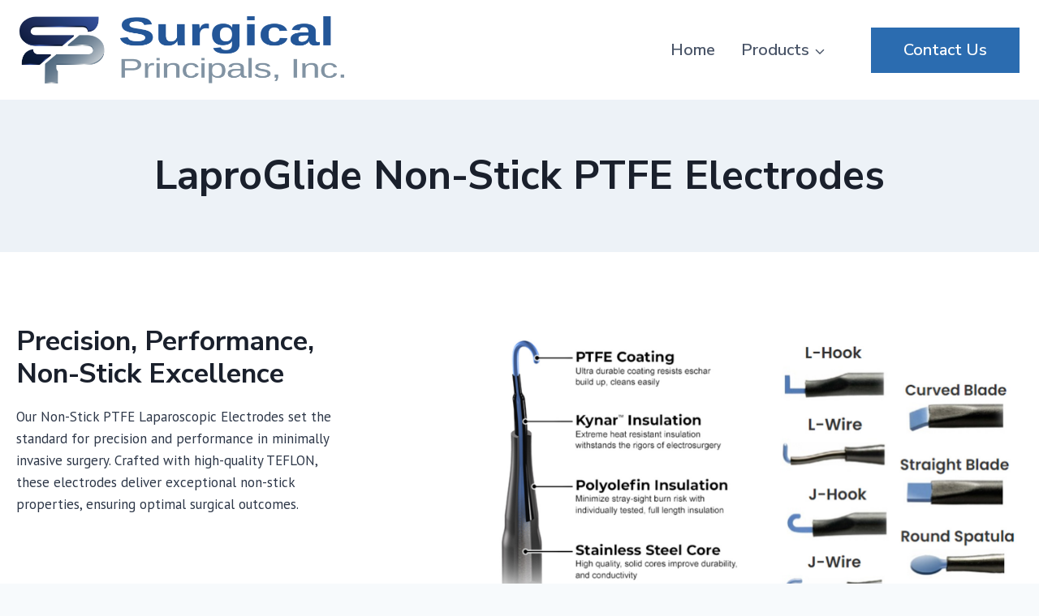

--- FILE ---
content_type: text/html; charset=UTF-8
request_url: https://surgicalprincipals.com/non-stick-ptfe-laparoscopic-electrodes/
body_size: 16291
content:
<!doctype html>
<html lang="en-US" class="no-js" itemtype="https://schema.org/WebPage" itemscope>
<head>
	<meta charset="UTF-8">
	<meta name="viewport" content="width=device-width, initial-scale=1, minimum-scale=1">
	<meta name='robots' content='index, follow, max-image-preview:large, max-snippet:-1, max-video-preview:-1' />
	<style>img:is([sizes="auto" i], [sizes^="auto," i]) { contain-intrinsic-size: 3000px 1500px }</style>
	
	<!-- This site is optimized with the Yoast SEO plugin v26.7 - https://yoast.com/wordpress/plugins/seo/ -->
	<title>LaproGlide Non-Stick PTFE Electrodes - Surgical Principals Inc.</title>
	<link rel="canonical" href="https://surgicalprincipals.com/non-stick-ptfe-laparoscopic-electrodes/" />
	<meta property="og:locale" content="en_US" />
	<meta property="og:type" content="article" />
	<meta property="og:title" content="LaproGlide Non-Stick PTFE Electrodes - Surgical Principals Inc." />
	<meta property="og:description" content="LaproGlide Non-Stick PTFE Electrodes Precision, Performance, Non-Stick Excellence Our Non-Stick PTFE Laparoscopic Electrodes set the standard for precision and performance in minimally invasive surgery. Crafted with high-quality TEFLON, these electrodes deliver exceptional non-stick properties, ensuring optimal surgical outcomes. Key Features Non-Stick PTFE Construction: Experience unmatched non-stick excellence with electrodes crafted from high-quality Polytetrafluoroethylene (PTFE), providing..." />
	<meta property="og:url" content="https://surgicalprincipals.com/non-stick-ptfe-laparoscopic-electrodes/" />
	<meta property="og:site_name" content="Surgical Principals Inc." />
	<meta property="article:modified_time" content="2025-12-16T20:50:27+00:00" />
	<meta property="og:image" content="https://surgicalprincipals.com/wp-content/uploads/2024/01/Laparoscopic-Electrode-Features.jpg" />
	<meta property="og:image:width" content="717" />
	<meta property="og:image:height" content="732" />
	<meta property="og:image:type" content="image/jpeg" />
	<meta name="twitter:card" content="summary_large_image" />
	<meta name="twitter:label1" content="Est. reading time" />
	<meta name="twitter:data1" content="2 minutes" />
	<script type="application/ld+json" class="yoast-schema-graph">{"@context":"https://schema.org","@graph":[{"@type":"WebPage","@id":"https://surgicalprincipals.com/non-stick-ptfe-laparoscopic-electrodes/","url":"https://surgicalprincipals.com/non-stick-ptfe-laparoscopic-electrodes/","name":"LaproGlide Non-Stick PTFE Electrodes - Surgical Principals Inc.","isPartOf":{"@id":"https://surgicalprincipals.com/#website"},"primaryImageOfPage":{"@id":"https://surgicalprincipals.com/non-stick-ptfe-laparoscopic-electrodes/#primaryimage"},"image":{"@id":"https://surgicalprincipals.com/non-stick-ptfe-laparoscopic-electrodes/#primaryimage"},"thumbnailUrl":"https://surgicalprincipals.com/wp-content/uploads/2024/01/Laparoscopic-Electrode-Features.jpg","datePublished":"2024-01-21T11:12:17+00:00","dateModified":"2025-12-16T20:50:27+00:00","breadcrumb":{"@id":"https://surgicalprincipals.com/non-stick-ptfe-laparoscopic-electrodes/#breadcrumb"},"inLanguage":"en-US","potentialAction":[{"@type":"ReadAction","target":["https://surgicalprincipals.com/non-stick-ptfe-laparoscopic-electrodes/"]}]},{"@type":"ImageObject","inLanguage":"en-US","@id":"https://surgicalprincipals.com/non-stick-ptfe-laparoscopic-electrodes/#primaryimage","url":"https://surgicalprincipals.com/wp-content/uploads/2024/01/Laparoscopic-Electrode-Features.jpg","contentUrl":"https://surgicalprincipals.com/wp-content/uploads/2024/01/Laparoscopic-Electrode-Features.jpg","width":717,"height":732},{"@type":"BreadcrumbList","@id":"https://surgicalprincipals.com/non-stick-ptfe-laparoscopic-electrodes/#breadcrumb","itemListElement":[{"@type":"ListItem","position":1,"name":"Home","item":"https://surgicalprincipals.com/"},{"@type":"ListItem","position":2,"name":"LaproGlide Non-Stick PTFE Electrodes"}]},{"@type":"WebSite","@id":"https://surgicalprincipals.com/#website","url":"https://surgicalprincipals.com/","name":"Surgical Principals Inc.","description":"Advancing Surgical Solutions","publisher":{"@id":"https://surgicalprincipals.com/#organization"},"potentialAction":[{"@type":"SearchAction","target":{"@type":"EntryPoint","urlTemplate":"https://surgicalprincipals.com/?s={search_term_string}"},"query-input":{"@type":"PropertyValueSpecification","valueRequired":true,"valueName":"search_term_string"}}],"inLanguage":"en-US"},{"@type":"Organization","@id":"https://surgicalprincipals.com/#organization","name":"Surgical Principals Inc.","url":"https://surgicalprincipals.com/","logo":{"@type":"ImageObject","inLanguage":"en-US","@id":"https://surgicalprincipals.com/#/schema/logo/image/","url":"https://surgicalprincipals.com/wp-content/uploads/2023/12/logo-horizontal.png","contentUrl":"https://surgicalprincipals.com/wp-content/uploads/2023/12/logo-horizontal.png","width":1800,"height":375,"caption":"Surgical Principals Inc."},"image":{"@id":"https://surgicalprincipals.com/#/schema/logo/image/"}}]}</script>
	<!-- / Yoast SEO plugin. -->


<link rel="alternate" type="application/rss+xml" title="Surgical Principals Inc. &raquo; Feed" href="https://surgicalprincipals.com/feed/" />
			<script>document.documentElement.classList.remove( 'no-js' );</script>
			<script>
window._wpemojiSettings = {"baseUrl":"https:\/\/s.w.org\/images\/core\/emoji\/16.0.1\/72x72\/","ext":".png","svgUrl":"https:\/\/s.w.org\/images\/core\/emoji\/16.0.1\/svg\/","svgExt":".svg","source":{"concatemoji":"https:\/\/surgicalprincipals.com\/wp-includes\/js\/wp-emoji-release.min.js?ver=6.8.3"}};
/*! This file is auto-generated */
!function(s,n){var o,i,e;function c(e){try{var t={supportTests:e,timestamp:(new Date).valueOf()};sessionStorage.setItem(o,JSON.stringify(t))}catch(e){}}function p(e,t,n){e.clearRect(0,0,e.canvas.width,e.canvas.height),e.fillText(t,0,0);var t=new Uint32Array(e.getImageData(0,0,e.canvas.width,e.canvas.height).data),a=(e.clearRect(0,0,e.canvas.width,e.canvas.height),e.fillText(n,0,0),new Uint32Array(e.getImageData(0,0,e.canvas.width,e.canvas.height).data));return t.every(function(e,t){return e===a[t]})}function u(e,t){e.clearRect(0,0,e.canvas.width,e.canvas.height),e.fillText(t,0,0);for(var n=e.getImageData(16,16,1,1),a=0;a<n.data.length;a++)if(0!==n.data[a])return!1;return!0}function f(e,t,n,a){switch(t){case"flag":return n(e,"\ud83c\udff3\ufe0f\u200d\u26a7\ufe0f","\ud83c\udff3\ufe0f\u200b\u26a7\ufe0f")?!1:!n(e,"\ud83c\udde8\ud83c\uddf6","\ud83c\udde8\u200b\ud83c\uddf6")&&!n(e,"\ud83c\udff4\udb40\udc67\udb40\udc62\udb40\udc65\udb40\udc6e\udb40\udc67\udb40\udc7f","\ud83c\udff4\u200b\udb40\udc67\u200b\udb40\udc62\u200b\udb40\udc65\u200b\udb40\udc6e\u200b\udb40\udc67\u200b\udb40\udc7f");case"emoji":return!a(e,"\ud83e\udedf")}return!1}function g(e,t,n,a){var r="undefined"!=typeof WorkerGlobalScope&&self instanceof WorkerGlobalScope?new OffscreenCanvas(300,150):s.createElement("canvas"),o=r.getContext("2d",{willReadFrequently:!0}),i=(o.textBaseline="top",o.font="600 32px Arial",{});return e.forEach(function(e){i[e]=t(o,e,n,a)}),i}function t(e){var t=s.createElement("script");t.src=e,t.defer=!0,s.head.appendChild(t)}"undefined"!=typeof Promise&&(o="wpEmojiSettingsSupports",i=["flag","emoji"],n.supports={everything:!0,everythingExceptFlag:!0},e=new Promise(function(e){s.addEventListener("DOMContentLoaded",e,{once:!0})}),new Promise(function(t){var n=function(){try{var e=JSON.parse(sessionStorage.getItem(o));if("object"==typeof e&&"number"==typeof e.timestamp&&(new Date).valueOf()<e.timestamp+604800&&"object"==typeof e.supportTests)return e.supportTests}catch(e){}return null}();if(!n){if("undefined"!=typeof Worker&&"undefined"!=typeof OffscreenCanvas&&"undefined"!=typeof URL&&URL.createObjectURL&&"undefined"!=typeof Blob)try{var e="postMessage("+g.toString()+"("+[JSON.stringify(i),f.toString(),p.toString(),u.toString()].join(",")+"));",a=new Blob([e],{type:"text/javascript"}),r=new Worker(URL.createObjectURL(a),{name:"wpTestEmojiSupports"});return void(r.onmessage=function(e){c(n=e.data),r.terminate(),t(n)})}catch(e){}c(n=g(i,f,p,u))}t(n)}).then(function(e){for(var t in e)n.supports[t]=e[t],n.supports.everything=n.supports.everything&&n.supports[t],"flag"!==t&&(n.supports.everythingExceptFlag=n.supports.everythingExceptFlag&&n.supports[t]);n.supports.everythingExceptFlag=n.supports.everythingExceptFlag&&!n.supports.flag,n.DOMReady=!1,n.readyCallback=function(){n.DOMReady=!0}}).then(function(){return e}).then(function(){var e;n.supports.everything||(n.readyCallback(),(e=n.source||{}).concatemoji?t(e.concatemoji):e.wpemoji&&e.twemoji&&(t(e.twemoji),t(e.wpemoji)))}))}((window,document),window._wpemojiSettings);
</script>
<style id='wp-emoji-styles-inline-css'>

	img.wp-smiley, img.emoji {
		display: inline !important;
		border: none !important;
		box-shadow: none !important;
		height: 1em !important;
		width: 1em !important;
		margin: 0 0.07em !important;
		vertical-align: -0.1em !important;
		background: none !important;
		padding: 0 !important;
	}
</style>
<link rel='stylesheet' id='wp-block-library-css' href='https://surgicalprincipals.com/wp-includes/css/dist/block-library/style.min.css?ver=6.8.3' media='all' />
<style id='classic-theme-styles-inline-css'>
/*! This file is auto-generated */
.wp-block-button__link{color:#fff;background-color:#32373c;border-radius:9999px;box-shadow:none;text-decoration:none;padding:calc(.667em + 2px) calc(1.333em + 2px);font-size:1.125em}.wp-block-file__button{background:#32373c;color:#fff;text-decoration:none}
</style>
<style id='global-styles-inline-css'>
:root{--wp--preset--aspect-ratio--square: 1;--wp--preset--aspect-ratio--4-3: 4/3;--wp--preset--aspect-ratio--3-4: 3/4;--wp--preset--aspect-ratio--3-2: 3/2;--wp--preset--aspect-ratio--2-3: 2/3;--wp--preset--aspect-ratio--16-9: 16/9;--wp--preset--aspect-ratio--9-16: 9/16;--wp--preset--color--black: #000000;--wp--preset--color--cyan-bluish-gray: #abb8c3;--wp--preset--color--white: #ffffff;--wp--preset--color--pale-pink: #f78da7;--wp--preset--color--vivid-red: #cf2e2e;--wp--preset--color--luminous-vivid-orange: #ff6900;--wp--preset--color--luminous-vivid-amber: #fcb900;--wp--preset--color--light-green-cyan: #7bdcb5;--wp--preset--color--vivid-green-cyan: #00d084;--wp--preset--color--pale-cyan-blue: #8ed1fc;--wp--preset--color--vivid-cyan-blue: #0693e3;--wp--preset--color--vivid-purple: #9b51e0;--wp--preset--color--theme-palette-1: var(--global-palette1);--wp--preset--color--theme-palette-2: var(--global-palette2);--wp--preset--color--theme-palette-3: var(--global-palette3);--wp--preset--color--theme-palette-4: var(--global-palette4);--wp--preset--color--theme-palette-5: var(--global-palette5);--wp--preset--color--theme-palette-6: var(--global-palette6);--wp--preset--color--theme-palette-7: var(--global-palette7);--wp--preset--color--theme-palette-8: var(--global-palette8);--wp--preset--color--theme-palette-9: var(--global-palette9);--wp--preset--color--theme-palette-10: var(--global-palette10);--wp--preset--color--theme-palette-11: var(--global-palette11);--wp--preset--color--theme-palette-12: var(--global-palette12);--wp--preset--color--theme-palette-13: var(--global-palette13);--wp--preset--color--theme-palette-14: var(--global-palette14);--wp--preset--color--theme-palette-15: var(--global-palette15);--wp--preset--gradient--vivid-cyan-blue-to-vivid-purple: linear-gradient(135deg,rgba(6,147,227,1) 0%,rgb(155,81,224) 100%);--wp--preset--gradient--light-green-cyan-to-vivid-green-cyan: linear-gradient(135deg,rgb(122,220,180) 0%,rgb(0,208,130) 100%);--wp--preset--gradient--luminous-vivid-amber-to-luminous-vivid-orange: linear-gradient(135deg,rgba(252,185,0,1) 0%,rgba(255,105,0,1) 100%);--wp--preset--gradient--luminous-vivid-orange-to-vivid-red: linear-gradient(135deg,rgba(255,105,0,1) 0%,rgb(207,46,46) 100%);--wp--preset--gradient--very-light-gray-to-cyan-bluish-gray: linear-gradient(135deg,rgb(238,238,238) 0%,rgb(169,184,195) 100%);--wp--preset--gradient--cool-to-warm-spectrum: linear-gradient(135deg,rgb(74,234,220) 0%,rgb(151,120,209) 20%,rgb(207,42,186) 40%,rgb(238,44,130) 60%,rgb(251,105,98) 80%,rgb(254,248,76) 100%);--wp--preset--gradient--blush-light-purple: linear-gradient(135deg,rgb(255,206,236) 0%,rgb(152,150,240) 100%);--wp--preset--gradient--blush-bordeaux: linear-gradient(135deg,rgb(254,205,165) 0%,rgb(254,45,45) 50%,rgb(107,0,62) 100%);--wp--preset--gradient--luminous-dusk: linear-gradient(135deg,rgb(255,203,112) 0%,rgb(199,81,192) 50%,rgb(65,88,208) 100%);--wp--preset--gradient--pale-ocean: linear-gradient(135deg,rgb(255,245,203) 0%,rgb(182,227,212) 50%,rgb(51,167,181) 100%);--wp--preset--gradient--electric-grass: linear-gradient(135deg,rgb(202,248,128) 0%,rgb(113,206,126) 100%);--wp--preset--gradient--midnight: linear-gradient(135deg,rgb(2,3,129) 0%,rgb(40,116,252) 100%);--wp--preset--font-size--small: var(--global-font-size-small);--wp--preset--font-size--medium: var(--global-font-size-medium);--wp--preset--font-size--large: var(--global-font-size-large);--wp--preset--font-size--x-large: 42px;--wp--preset--font-size--larger: var(--global-font-size-larger);--wp--preset--font-size--xxlarge: var(--global-font-size-xxlarge);--wp--preset--spacing--20: 0.44rem;--wp--preset--spacing--30: 0.67rem;--wp--preset--spacing--40: 1rem;--wp--preset--spacing--50: 1.5rem;--wp--preset--spacing--60: 2.25rem;--wp--preset--spacing--70: 3.38rem;--wp--preset--spacing--80: 5.06rem;--wp--preset--shadow--natural: 6px 6px 9px rgba(0, 0, 0, 0.2);--wp--preset--shadow--deep: 12px 12px 50px rgba(0, 0, 0, 0.4);--wp--preset--shadow--sharp: 6px 6px 0px rgba(0, 0, 0, 0.2);--wp--preset--shadow--outlined: 6px 6px 0px -3px rgba(255, 255, 255, 1), 6px 6px rgba(0, 0, 0, 1);--wp--preset--shadow--crisp: 6px 6px 0px rgba(0, 0, 0, 1);}:where(.is-layout-flex){gap: 0.5em;}:where(.is-layout-grid){gap: 0.5em;}body .is-layout-flex{display: flex;}.is-layout-flex{flex-wrap: wrap;align-items: center;}.is-layout-flex > :is(*, div){margin: 0;}body .is-layout-grid{display: grid;}.is-layout-grid > :is(*, div){margin: 0;}:where(.wp-block-columns.is-layout-flex){gap: 2em;}:where(.wp-block-columns.is-layout-grid){gap: 2em;}:where(.wp-block-post-template.is-layout-flex){gap: 1.25em;}:where(.wp-block-post-template.is-layout-grid){gap: 1.25em;}.has-black-color{color: var(--wp--preset--color--black) !important;}.has-cyan-bluish-gray-color{color: var(--wp--preset--color--cyan-bluish-gray) !important;}.has-white-color{color: var(--wp--preset--color--white) !important;}.has-pale-pink-color{color: var(--wp--preset--color--pale-pink) !important;}.has-vivid-red-color{color: var(--wp--preset--color--vivid-red) !important;}.has-luminous-vivid-orange-color{color: var(--wp--preset--color--luminous-vivid-orange) !important;}.has-luminous-vivid-amber-color{color: var(--wp--preset--color--luminous-vivid-amber) !important;}.has-light-green-cyan-color{color: var(--wp--preset--color--light-green-cyan) !important;}.has-vivid-green-cyan-color{color: var(--wp--preset--color--vivid-green-cyan) !important;}.has-pale-cyan-blue-color{color: var(--wp--preset--color--pale-cyan-blue) !important;}.has-vivid-cyan-blue-color{color: var(--wp--preset--color--vivid-cyan-blue) !important;}.has-vivid-purple-color{color: var(--wp--preset--color--vivid-purple) !important;}.has-black-background-color{background-color: var(--wp--preset--color--black) !important;}.has-cyan-bluish-gray-background-color{background-color: var(--wp--preset--color--cyan-bluish-gray) !important;}.has-white-background-color{background-color: var(--wp--preset--color--white) !important;}.has-pale-pink-background-color{background-color: var(--wp--preset--color--pale-pink) !important;}.has-vivid-red-background-color{background-color: var(--wp--preset--color--vivid-red) !important;}.has-luminous-vivid-orange-background-color{background-color: var(--wp--preset--color--luminous-vivid-orange) !important;}.has-luminous-vivid-amber-background-color{background-color: var(--wp--preset--color--luminous-vivid-amber) !important;}.has-light-green-cyan-background-color{background-color: var(--wp--preset--color--light-green-cyan) !important;}.has-vivid-green-cyan-background-color{background-color: var(--wp--preset--color--vivid-green-cyan) !important;}.has-pale-cyan-blue-background-color{background-color: var(--wp--preset--color--pale-cyan-blue) !important;}.has-vivid-cyan-blue-background-color{background-color: var(--wp--preset--color--vivid-cyan-blue) !important;}.has-vivid-purple-background-color{background-color: var(--wp--preset--color--vivid-purple) !important;}.has-black-border-color{border-color: var(--wp--preset--color--black) !important;}.has-cyan-bluish-gray-border-color{border-color: var(--wp--preset--color--cyan-bluish-gray) !important;}.has-white-border-color{border-color: var(--wp--preset--color--white) !important;}.has-pale-pink-border-color{border-color: var(--wp--preset--color--pale-pink) !important;}.has-vivid-red-border-color{border-color: var(--wp--preset--color--vivid-red) !important;}.has-luminous-vivid-orange-border-color{border-color: var(--wp--preset--color--luminous-vivid-orange) !important;}.has-luminous-vivid-amber-border-color{border-color: var(--wp--preset--color--luminous-vivid-amber) !important;}.has-light-green-cyan-border-color{border-color: var(--wp--preset--color--light-green-cyan) !important;}.has-vivid-green-cyan-border-color{border-color: var(--wp--preset--color--vivid-green-cyan) !important;}.has-pale-cyan-blue-border-color{border-color: var(--wp--preset--color--pale-cyan-blue) !important;}.has-vivid-cyan-blue-border-color{border-color: var(--wp--preset--color--vivid-cyan-blue) !important;}.has-vivid-purple-border-color{border-color: var(--wp--preset--color--vivid-purple) !important;}.has-vivid-cyan-blue-to-vivid-purple-gradient-background{background: var(--wp--preset--gradient--vivid-cyan-blue-to-vivid-purple) !important;}.has-light-green-cyan-to-vivid-green-cyan-gradient-background{background: var(--wp--preset--gradient--light-green-cyan-to-vivid-green-cyan) !important;}.has-luminous-vivid-amber-to-luminous-vivid-orange-gradient-background{background: var(--wp--preset--gradient--luminous-vivid-amber-to-luminous-vivid-orange) !important;}.has-luminous-vivid-orange-to-vivid-red-gradient-background{background: var(--wp--preset--gradient--luminous-vivid-orange-to-vivid-red) !important;}.has-very-light-gray-to-cyan-bluish-gray-gradient-background{background: var(--wp--preset--gradient--very-light-gray-to-cyan-bluish-gray) !important;}.has-cool-to-warm-spectrum-gradient-background{background: var(--wp--preset--gradient--cool-to-warm-spectrum) !important;}.has-blush-light-purple-gradient-background{background: var(--wp--preset--gradient--blush-light-purple) !important;}.has-blush-bordeaux-gradient-background{background: var(--wp--preset--gradient--blush-bordeaux) !important;}.has-luminous-dusk-gradient-background{background: var(--wp--preset--gradient--luminous-dusk) !important;}.has-pale-ocean-gradient-background{background: var(--wp--preset--gradient--pale-ocean) !important;}.has-electric-grass-gradient-background{background: var(--wp--preset--gradient--electric-grass) !important;}.has-midnight-gradient-background{background: var(--wp--preset--gradient--midnight) !important;}.has-small-font-size{font-size: var(--wp--preset--font-size--small) !important;}.has-medium-font-size{font-size: var(--wp--preset--font-size--medium) !important;}.has-large-font-size{font-size: var(--wp--preset--font-size--large) !important;}.has-x-large-font-size{font-size: var(--wp--preset--font-size--x-large) !important;}
:where(.wp-block-post-template.is-layout-flex){gap: 1.25em;}:where(.wp-block-post-template.is-layout-grid){gap: 1.25em;}
:where(.wp-block-columns.is-layout-flex){gap: 2em;}:where(.wp-block-columns.is-layout-grid){gap: 2em;}
:root :where(.wp-block-pullquote){font-size: 1.5em;line-height: 1.6;}
</style>
<link rel='stylesheet' id='kadence-global-css' href='https://surgicalprincipals.com/wp-content/themes/kadence/assets/css/global.min.css?ver=1.4.3' media='all' />
<style id='kadence-global-inline-css'>
/* Kadence Base CSS */
:root{--global-palette1:#2B6CB0;--global-palette2:#215387;--global-palette3:#1A202C;--global-palette4:#2D3748;--global-palette5:#4A5568;--global-palette6:#718096;--global-palette7:#EDF2F7;--global-palette8:#F7FAFC;--global-palette9:#ffffff;--global-palette10:oklch(from var(--global-palette1) calc(l + 0.10 * (1 - l)) calc(c * 1.00) calc(h + 180) / 100%);--global-palette11:#13612e;--global-palette12:#1159af;--global-palette13:#b82105;--global-palette14:#f7630c;--global-palette15:#f5a524;--global-palette9rgb:255, 255, 255;--global-palette-highlight:var(--global-palette1);--global-palette-highlight-alt:var(--global-palette9);--global-palette-highlight-alt2:var(--global-palette9);--global-palette-btn-bg:var(--global-palette1);--global-palette-btn-bg-hover:var(--global-palette3);--global-palette-btn:#ffffff;--global-palette-btn-hover:var(--global-palette9);--global-palette-btn-sec-bg:var(--global-palette7);--global-palette-btn-sec-bg-hover:var(--global-palette2);--global-palette-btn-sec:var(--global-palette3);--global-palette-btn-sec-hover:var(--global-palette9);--global-body-font-family:'PT Sans', sans-serif;--global-heading-font-family:'Nunito Sans', sans-serif;--global-primary-nav-font-family:'Nunito Sans', sans-serif;--global-fallback-font:sans-serif;--global-display-fallback-font:sans-serif;--global-content-width:1290px;--global-content-wide-width:calc(1290px + 230px);--global-content-narrow-width:842px;--global-content-edge-padding:1.5rem;--global-content-boxed-padding:2rem;--global-calc-content-width:calc(1290px - var(--global-content-edge-padding) - var(--global-content-edge-padding) );--wp--style--global--content-size:var(--global-calc-content-width);}.wp-site-blocks{--global-vw:calc( 100vw - ( 0.5 * var(--scrollbar-offset)));}body{background:var(--global-palette8);}body, input, select, optgroup, textarea{font-style:normal;font-weight:normal;font-size:17px;line-height:1.6;font-family:var(--global-body-font-family);color:var(--global-palette4);}.content-bg, body.content-style-unboxed .site{background:var(--global-palette9);}h1,h2,h3,h4,h5,h6{font-family:var(--global-heading-font-family);}h1{font-style:normal;font-weight:700;font-size:50px;line-height:1.2;text-transform:capitalize;color:var(--global-palette3);}h2{font-style:normal;font-weight:700;font-size:34px;line-height:1.2;color:var(--global-palette3);}h3{font-style:normal;font-weight:700;font-size:24px;line-height:1.2;color:var(--global-palette3);}h4{font-style:normal;font-weight:700;font-size:22px;line-height:1.2;color:var(--global-palette4);}h5{font-style:normal;font-weight:700;font-size:20px;line-height:1.2;color:var(--global-palette4);}h6{font-style:normal;font-weight:normal;font-size:18px;line-height:1.2;text-transform:none;color:var(--global-palette1);}@media all and (max-width: 767px){h1{font-size:36px;}h2{font-size:28px;}}.entry-hero .kadence-breadcrumbs{max-width:1290px;}.site-container, .site-header-row-layout-contained, .site-footer-row-layout-contained, .entry-hero-layout-contained, .comments-area, .alignfull > .wp-block-cover__inner-container, .alignwide > .wp-block-cover__inner-container{max-width:var(--global-content-width);}.content-width-narrow .content-container.site-container, .content-width-narrow .hero-container.site-container{max-width:var(--global-content-narrow-width);}@media all and (min-width: 1520px){.wp-site-blocks .content-container  .alignwide{margin-left:-115px;margin-right:-115px;width:unset;max-width:unset;}}@media all and (min-width: 1102px){.content-width-narrow .wp-site-blocks .content-container .alignwide{margin-left:-130px;margin-right:-130px;width:unset;max-width:unset;}}.content-style-boxed .wp-site-blocks .entry-content .alignwide{margin-left:calc( -1 * var( --global-content-boxed-padding ) );margin-right:calc( -1 * var( --global-content-boxed-padding ) );}.content-area{margin-top:5rem;margin-bottom:5rem;}@media all and (max-width: 1024px){.content-area{margin-top:3rem;margin-bottom:3rem;}}@media all and (max-width: 767px){.content-area{margin-top:2rem;margin-bottom:2rem;}}@media all and (max-width: 1024px){:root{--global-content-boxed-padding:2rem;}}@media all and (max-width: 767px){:root{--global-content-boxed-padding:1.5rem;}}.entry-content-wrap{padding:2rem;}@media all and (max-width: 1024px){.entry-content-wrap{padding:2rem;}}@media all and (max-width: 767px){.entry-content-wrap{padding:1.5rem;}}.entry.single-entry{box-shadow:0px 15px 15px -10px rgba(0,0,0,0.05);}.entry.loop-entry{box-shadow:0px 15px 15px -10px rgba(0,0,0,0.05);}.loop-entry .entry-content-wrap{padding:2rem;}@media all and (max-width: 1024px){.loop-entry .entry-content-wrap{padding:2rem;}}@media all and (max-width: 767px){.loop-entry .entry-content-wrap{padding:1.5rem;}}button, .button, .wp-block-button__link, input[type="button"], input[type="reset"], input[type="submit"], .fl-button, .elementor-button-wrapper .elementor-button, .wc-block-components-checkout-place-order-button, .wc-block-cart__submit{font-style:normal;font-weight:600;font-size:20px;line-height:1;font-family:'Nunito Sans', sans-serif;text-transform:capitalize;border-radius:0px;padding:18px 40px 18px 40px;box-shadow:0px 0px 0px -7px rgba(0,0,0,0);}.wp-block-button.is-style-outline .wp-block-button__link{padding:18px 40px 18px 40px;}button:hover, button:focus, button:active, .button:hover, .button:focus, .button:active, .wp-block-button__link:hover, .wp-block-button__link:focus, .wp-block-button__link:active, input[type="button"]:hover, input[type="button"]:focus, input[type="button"]:active, input[type="reset"]:hover, input[type="reset"]:focus, input[type="reset"]:active, input[type="submit"]:hover, input[type="submit"]:focus, input[type="submit"]:active, .elementor-button-wrapper .elementor-button:hover, .elementor-button-wrapper .elementor-button:focus, .elementor-button-wrapper .elementor-button:active, .wc-block-cart__submit:hover{box-shadow:0px 15px 25px -7px rgba(0,0,0,0);}.kb-button.kb-btn-global-outline.kb-btn-global-inherit{padding-top:calc(18px - 2px);padding-right:calc(40px - 2px);padding-bottom:calc(18px - 2px);padding-left:calc(40px - 2px);}button.button-style-secondary, .button.button-style-secondary, .wp-block-button__link.button-style-secondary, input[type="button"].button-style-secondary, input[type="reset"].button-style-secondary, input[type="submit"].button-style-secondary, .fl-button.button-style-secondary, .elementor-button-wrapper .elementor-button.button-style-secondary, .wc-block-components-checkout-place-order-button.button-style-secondary, .wc-block-cart__submit.button-style-secondary{font-style:normal;font-weight:600;font-size:20px;line-height:1;font-family:'Nunito Sans', sans-serif;text-transform:capitalize;}@media all and (min-width: 1025px){.transparent-header .entry-hero .entry-hero-container-inner{padding-top:80px;}}@media all and (max-width: 1024px){.mobile-transparent-header .entry-hero .entry-hero-container-inner{padding-top:80px;}}@media all and (max-width: 767px){.mobile-transparent-header .entry-hero .entry-hero-container-inner{padding-top:80px;}}.entry-hero.page-hero-section .entry-header{min-height:200px;}.loop-entry.type-post h2.entry-title{font-style:normal;font-size:28px;line-height:1.2;color:var(--global-palette3);}@media all and (max-width: 767px){.loop-entry.type-post h2.entry-title{font-size:24px;}}
/* Kadence Header CSS */
@media all and (max-width: 1024px){.mobile-transparent-header #masthead{position:absolute;left:0px;right:0px;z-index:100;}.kadence-scrollbar-fixer.mobile-transparent-header #masthead{right:var(--scrollbar-offset,0);}.mobile-transparent-header #masthead, .mobile-transparent-header .site-top-header-wrap .site-header-row-container-inner, .mobile-transparent-header .site-main-header-wrap .site-header-row-container-inner, .mobile-transparent-header .site-bottom-header-wrap .site-header-row-container-inner{background:transparent;}.site-header-row-tablet-layout-fullwidth, .site-header-row-tablet-layout-standard{padding:0px;}}@media all and (min-width: 1025px){.transparent-header #masthead{position:absolute;left:0px;right:0px;z-index:100;}.transparent-header.kadence-scrollbar-fixer #masthead{right:var(--scrollbar-offset,0);}.transparent-header #masthead, .transparent-header .site-top-header-wrap .site-header-row-container-inner, .transparent-header .site-main-header-wrap .site-header-row-container-inner, .transparent-header .site-bottom-header-wrap .site-header-row-container-inner{background:transparent;}}.site-branding a.brand img{max-width:400px;}.site-branding a.brand img.svg-logo-image{width:400px;}@media all and (max-width: 767px){.site-branding a.brand img{max-width:190px;}.site-branding a.brand img.svg-logo-image{width:190px;}}.site-branding{padding:20px 0px 20px 0px;}#masthead, #masthead .kadence-sticky-header.item-is-fixed:not(.item-at-start):not(.site-header-row-container):not(.site-main-header-wrap), #masthead .kadence-sticky-header.item-is-fixed:not(.item-at-start) > .site-header-row-container-inner{background:#ffffff;}.site-main-header-wrap .site-header-row-container-inner{background:var(--global-palette9);}.site-main-header-inner-wrap{min-height:80px;}.header-navigation[class*="header-navigation-style-underline"] .header-menu-container.primary-menu-container>ul>li>a:after{width:calc( 100% - 1.6em);}.main-navigation .primary-menu-container > ul > li.menu-item > a{padding-left:calc(1.6em / 2);padding-right:calc(1.6em / 2);padding-top:0.6em;padding-bottom:0.6em;color:var(--global-palette5);}.main-navigation .primary-menu-container > ul > li.menu-item .dropdown-nav-special-toggle{right:calc(1.6em / 2);}.main-navigation .primary-menu-container > ul li.menu-item > a{font-style:normal;font-weight:600;font-size:20px;font-family:var(--global-primary-nav-font-family);}.main-navigation .primary-menu-container > ul > li.menu-item > a:hover{color:var(--global-palette1);}.main-navigation .primary-menu-container > ul > li.menu-item.current-menu-item > a{color:var(--global-palette1);}.header-navigation .header-menu-container ul ul.sub-menu, .header-navigation .header-menu-container ul ul.submenu{background:var(--global-palette3);box-shadow:0px 2px 13px 0px rgba(0,0,0,0.1);}.header-navigation .header-menu-container ul ul li.menu-item, .header-menu-container ul.menu > li.kadence-menu-mega-enabled > ul > li.menu-item > a{border-bottom:1px solid rgba(255,255,255,0.1);border-radius:0px 0px 0px 0px;}.header-navigation .header-menu-container ul ul li.menu-item > a{width:200px;padding-top:1em;padding-bottom:1em;color:var(--global-palette8);font-style:normal;font-size:15px;}.header-navigation .header-menu-container ul ul li.menu-item > a:hover{color:var(--global-palette9);background:var(--global-palette1);border-radius:0px 0px 0px 0px;}.header-navigation .header-menu-container ul ul li.menu-item.current-menu-item > a{color:var(--global-palette9);background:var(--global-palette1);border-radius:0px 0px 0px 0px;}.mobile-toggle-open-container .menu-toggle-open, .mobile-toggle-open-container .menu-toggle-open:focus{color:var(--global-palette2);padding:0.4em 0.6em 0.4em 0.6em;font-size:14px;}.mobile-toggle-open-container .menu-toggle-open.menu-toggle-style-bordered{border:1px solid currentColor;}.mobile-toggle-open-container .menu-toggle-open .menu-toggle-icon{font-size:30px;}.mobile-toggle-open-container .menu-toggle-open:hover, .mobile-toggle-open-container .menu-toggle-open:focus-visible{color:var(--global-palette-highlight);}.mobile-navigation ul li{font-style:normal;font-weight:600;font-size:20px;line-height:1.1;font-family:'Nunito Sans', sans-serif;}.mobile-navigation ul li a{padding-top:1em;padding-bottom:1em;}.mobile-navigation ul li > a, .mobile-navigation ul li.menu-item-has-children > .drawer-nav-drop-wrap{color:var(--global-palette8);}.mobile-navigation ul li.current-menu-item > a, .mobile-navigation ul li.current-menu-item.menu-item-has-children > .drawer-nav-drop-wrap{color:var(--global-palette-highlight);}.mobile-navigation ul li.menu-item-has-children .drawer-nav-drop-wrap, .mobile-navigation ul li:not(.menu-item-has-children) a{border-bottom:1px solid rgba(255,255,255,0.1);}.mobile-navigation:not(.drawer-navigation-parent-toggle-true) ul li.menu-item-has-children .drawer-nav-drop-wrap button{border-left:1px solid rgba(255,255,255,0.1);}#mobile-drawer .drawer-inner, #mobile-drawer.popup-drawer-layout-fullwidth.popup-drawer-animation-slice .pop-portion-bg, #mobile-drawer.popup-drawer-layout-fullwidth.popup-drawer-animation-slice.pop-animated.show-drawer .drawer-inner{background:var(--global-palette3);}#mobile-drawer .drawer-header .drawer-toggle{padding:0.6em 0.15em 0.6em 0.15em;font-size:24px;}#main-header .header-button{margin:0px 0px 0px 30px;box-shadow:0px 0px 0px -7px rgba(0,0,0,0);}#main-header .header-button:hover{box-shadow:0px 15px 25px -7px rgba(0,0,0,0);}
/* Kadence Footer CSS */
#colophon{background:var(--global-palette3);}.site-top-footer-inner-wrap{padding-top:70px;padding-bottom:40px;grid-column-gap:30px;grid-row-gap:30px;}.site-top-footer-inner-wrap .widget{margin-bottom:30px;}.site-top-footer-inner-wrap .site-footer-section:not(:last-child):after{right:calc(-30px / 2);}@media all and (max-width: 1024px){.site-top-footer-inner-wrap{padding-top:40px;padding-bottom:0px;}}@media all and (max-width: 767px){.site-top-footer-inner-wrap{padding-top:30px;}}.site-bottom-footer-wrap .site-footer-row-container-inner{font-style:normal;color:var(--global-palette9);border-top:1px solid #2e3a2f;}.site-bottom-footer-inner-wrap{padding-top:10px;padding-bottom:10px;grid-column-gap:30px;}.site-bottom-footer-inner-wrap .widget{margin-bottom:30px;}.site-bottom-footer-inner-wrap .widget-area .widget-title{font-style:normal;color:var(--global-palette9);}.site-bottom-footer-inner-wrap .site-footer-section:not(:last-child):after{right:calc(-30px / 2);}
/* Kadence Pro Header CSS */
.header-navigation-dropdown-direction-left ul ul.submenu, .header-navigation-dropdown-direction-left ul ul.sub-menu{right:0px;left:auto;}.rtl .header-navigation-dropdown-direction-right ul ul.submenu, .rtl .header-navigation-dropdown-direction-right ul ul.sub-menu{left:0px;right:auto;}.header-account-button .nav-drop-title-wrap > .kadence-svg-iconset, .header-account-button > .kadence-svg-iconset{font-size:1.2em;}.site-header-item .header-account-button .nav-drop-title-wrap, .site-header-item .header-account-wrap > .header-account-button{display:flex;align-items:center;}.header-account-style-icon_label .header-account-label{padding-left:5px;}.header-account-style-label_icon .header-account-label{padding-right:5px;}.site-header-item .header-account-wrap .header-account-button{text-decoration:none;box-shadow:none;color:inherit;background:transparent;padding:0.6em 0em 0.6em 0em;}.header-mobile-account-wrap .header-account-button .nav-drop-title-wrap > .kadence-svg-iconset, .header-mobile-account-wrap .header-account-button > .kadence-svg-iconset{font-size:1.2em;}.header-mobile-account-wrap .header-account-button .nav-drop-title-wrap, .header-mobile-account-wrap > .header-account-button{display:flex;align-items:center;}.header-mobile-account-wrap.header-account-style-icon_label .header-account-label{padding-left:5px;}.header-mobile-account-wrap.header-account-style-label_icon .header-account-label{padding-right:5px;}.header-mobile-account-wrap .header-account-button{text-decoration:none;box-shadow:none;color:inherit;background:transparent;padding:0.6em 0em 0.6em 0em;}#login-drawer .drawer-inner .drawer-content{display:flex;justify-content:center;align-items:center;position:absolute;top:0px;bottom:0px;left:0px;right:0px;padding:0px;}#loginform p label{display:block;}#login-drawer #loginform{width:100%;}#login-drawer #loginform input{width:100%;}#login-drawer #loginform input[type="checkbox"]{width:auto;}#login-drawer .drawer-inner .drawer-header{position:relative;z-index:100;}#login-drawer .drawer-content_inner.widget_login_form_inner{padding:2em;width:100%;max-width:350px;border-radius:.25rem;background:var(--global-palette9);color:var(--global-palette4);}#login-drawer .lost_password a{color:var(--global-palette6);}#login-drawer .lost_password, #login-drawer .register-field{text-align:center;}#login-drawer .widget_login_form_inner p{margin-top:1.2em;margin-bottom:0em;}#login-drawer .widget_login_form_inner p:first-child{margin-top:0em;}#login-drawer .widget_login_form_inner label{margin-bottom:0.5em;}#login-drawer hr.register-divider{margin:1.2em 0;border-width:1px;}#login-drawer .register-field{font-size:90%;}@media all and (min-width: 1025px){#login-drawer hr.register-divider.hide-desktop{display:none;}#login-drawer p.register-field.hide-desktop{display:none;}}@media all and (max-width: 1024px){#login-drawer hr.register-divider.hide-mobile{display:none;}#login-drawer p.register-field.hide-mobile{display:none;}}@media all and (max-width: 767px){#login-drawer hr.register-divider.hide-mobile{display:none;}#login-drawer p.register-field.hide-mobile{display:none;}}.tertiary-navigation .tertiary-menu-container > ul > li.menu-item > a{padding-left:calc(1.2em / 2);padding-right:calc(1.2em / 2);padding-top:0.6em;padding-bottom:0.6em;color:var(--global-palette5);}.tertiary-navigation .tertiary-menu-container > ul > li.menu-item > a:hover{color:var(--global-palette-highlight);}.tertiary-navigation .tertiary-menu-container > ul > li.menu-item.current-menu-item > a{color:var(--global-palette3);}.header-navigation[class*="header-navigation-style-underline"] .header-menu-container.tertiary-menu-container>ul>li>a:after{width:calc( 100% - 1.2em);}.quaternary-navigation .quaternary-menu-container > ul > li.menu-item > a{padding-left:calc(1.2em / 2);padding-right:calc(1.2em / 2);padding-top:0.6em;padding-bottom:0.6em;color:var(--global-palette5);}.quaternary-navigation .quaternary-menu-container > ul > li.menu-item > a:hover{color:var(--global-palette-highlight);}.quaternary-navigation .quaternary-menu-container > ul > li.menu-item.current-menu-item > a{color:var(--global-palette3);}.header-navigation[class*="header-navigation-style-underline"] .header-menu-container.quaternary-menu-container>ul>li>a:after{width:calc( 100% - 1.2em);}#main-header .header-divider{border-right:1px solid var(--global-palette6);height:50%;}#main-header .header-divider2{border-right:1px solid var(--global-palette6);height:50%;}#main-header .header-divider3{border-right:1px solid var(--global-palette6);height:50%;}#mobile-header .header-mobile-divider, #mobile-drawer .header-mobile-divider{border-right:1px solid var(--global-palette6);height:50%;}#mobile-drawer .header-mobile-divider{border-top:1px solid var(--global-palette6);width:50%;}#mobile-header .header-mobile-divider2{border-right:1px solid var(--global-palette6);height:50%;}#mobile-drawer .header-mobile-divider2{border-top:1px solid var(--global-palette6);width:50%;}.header-item-search-bar form ::-webkit-input-placeholder{color:currentColor;opacity:0.5;}.header-item-search-bar form ::placeholder{color:currentColor;opacity:0.5;}.header-search-bar form{max-width:100%;width:240px;}.header-mobile-search-bar form{max-width:calc(100vw - var(--global-sm-spacing) - var(--global-sm-spacing));width:240px;}.header-widget-lstyle-normal .header-widget-area-inner a:not(.button){text-decoration:underline;}.element-contact-inner-wrap{display:flex;flex-wrap:wrap;align-items:center;margin-top:-0.6em;margin-left:calc(-0.6em / 2);margin-right:calc(-0.6em / 2);}.element-contact-inner-wrap .header-contact-item{display:inline-flex;flex-wrap:wrap;align-items:center;margin-top:0.6em;margin-left:calc(0.6em / 2);margin-right:calc(0.6em / 2);}.element-contact-inner-wrap .header-contact-item .kadence-svg-iconset{font-size:1em;}.header-contact-item img{display:inline-block;}.header-contact-item .contact-label{margin-left:0.3em;}.rtl .header-contact-item .contact-label{margin-right:0.3em;margin-left:0px;}.header-mobile-contact-wrap .element-contact-inner-wrap{display:flex;flex-wrap:wrap;align-items:center;margin-top:-0.6em;margin-left:calc(-0.6em / 2);margin-right:calc(-0.6em / 2);}.header-mobile-contact-wrap .element-contact-inner-wrap .header-contact-item{display:inline-flex;flex-wrap:wrap;align-items:center;margin-top:0.6em;margin-left:calc(0.6em / 2);margin-right:calc(0.6em / 2);}.header-mobile-contact-wrap .element-contact-inner-wrap .header-contact-item .kadence-svg-iconset{font-size:1em;}#main-header .header-button2{box-shadow:0px 0px 0px -7px rgba(0,0,0,0);}#main-header .header-button2:hover{box-shadow:0px 15px 25px -7px rgba(0,0,0,0.1);}.mobile-header-button2-wrap .mobile-header-button-inner-wrap .mobile-header-button2{border:2px none transparent;box-shadow:0px 0px 0px -7px rgba(0,0,0,0);}.mobile-header-button2-wrap .mobile-header-button-inner-wrap .mobile-header-button2:hover{box-shadow:0px 15px 25px -7px rgba(0,0,0,0.1);}#widget-drawer.popup-drawer-layout-fullwidth .drawer-content .header-widget2, #widget-drawer.popup-drawer-layout-sidepanel .drawer-inner{max-width:400px;}#widget-drawer.popup-drawer-layout-fullwidth .drawer-content .header-widget2{margin:0 auto;}.widget-toggle-open{display:flex;align-items:center;background:transparent;box-shadow:none;}.widget-toggle-open:hover, .widget-toggle-open:focus{border-color:currentColor;background:transparent;box-shadow:none;}.widget-toggle-open .widget-toggle-icon{display:flex;}.widget-toggle-open .widget-toggle-label{padding-right:5px;}.rtl .widget-toggle-open .widget-toggle-label{padding-left:5px;padding-right:0px;}.widget-toggle-open .widget-toggle-label:empty, .rtl .widget-toggle-open .widget-toggle-label:empty{padding-right:0px;padding-left:0px;}.widget-toggle-open-container .widget-toggle-open{color:var(--global-palette5);padding:0.4em 0.6em 0.4em 0.6em;font-size:14px;}.widget-toggle-open-container .widget-toggle-open.widget-toggle-style-bordered{border:1px solid currentColor;}.widget-toggle-open-container .widget-toggle-open .widget-toggle-icon{font-size:20px;}.widget-toggle-open-container .widget-toggle-open:hover, .widget-toggle-open-container .widget-toggle-open:focus{color:var(--global-palette-highlight);}#widget-drawer .header-widget-2style-normal a:not(.button){text-decoration:underline;}#widget-drawer .header-widget-2style-plain a:not(.button){text-decoration:none;}#widget-drawer .header-widget2 .widget-title{color:var(--global-palette9);}#widget-drawer .header-widget2{color:var(--global-palette8);}#widget-drawer .header-widget2 a:not(.button), #widget-drawer .header-widget2 .drawer-sub-toggle{color:var(--global-palette8);}#widget-drawer .header-widget2 a:not(.button):hover, #widget-drawer .header-widget2 .drawer-sub-toggle:hover{color:var(--global-palette9);}#mobile-secondary-site-navigation ul li{font-size:14px;}#mobile-secondary-site-navigation ul li a{padding-top:1em;padding-bottom:1em;}#mobile-secondary-site-navigation ul li > a, #mobile-secondary-site-navigation ul li.menu-item-has-children > .drawer-nav-drop-wrap{color:var(--global-palette8);}#mobile-secondary-site-navigation ul li.current-menu-item > a, #mobile-secondary-site-navigation ul li.current-menu-item.menu-item-has-children > .drawer-nav-drop-wrap{color:var(--global-palette-highlight);}#mobile-secondary-site-navigation ul li.menu-item-has-children .drawer-nav-drop-wrap, #mobile-secondary-site-navigation ul li:not(.menu-item-has-children) a{border-bottom:1px solid rgba(255,255,255,0.1);}#mobile-secondary-site-navigation:not(.drawer-navigation-parent-toggle-true) ul li.menu-item-has-children .drawer-nav-drop-wrap button{border-left:1px solid rgba(255,255,255,0.1);}
</style>
<link rel='stylesheet' id='kadence-header-css' href='https://surgicalprincipals.com/wp-content/themes/kadence/assets/css/header.min.css?ver=1.4.3' media='all' />
<link rel='stylesheet' id='kadence-content-css' href='https://surgicalprincipals.com/wp-content/themes/kadence/assets/css/content.min.css?ver=1.4.3' media='all' />
<link rel='stylesheet' id='kadence-footer-css' href='https://surgicalprincipals.com/wp-content/themes/kadence/assets/css/footer.min.css?ver=1.4.3' media='all' />
<link rel='stylesheet' id='menu-addons-css' href='https://surgicalprincipals.com/wp-content/plugins/kadence-pro/dist/mega-menu/menu-addon.css?ver=1.1.16' media='all' />
<link rel='stylesheet' id='kadence-blocks-rowlayout-css' href='https://surgicalprincipals.com/wp-content/plugins/kadence-blocks/dist/style-blocks-rowlayout.css?ver=3.5.32' media='all' />
<link rel='stylesheet' id='kadence-blocks-column-css' href='https://surgicalprincipals.com/wp-content/plugins/kadence-blocks/dist/style-blocks-column.css?ver=3.5.32' media='all' />
<style id='kadence-blocks-advancedheading-inline-css'>
	.wp-block-kadence-advancedheading mark{background:transparent;border-style:solid;border-width:0}
	.wp-block-kadence-advancedheading mark.kt-highlight{color:#f76a0c;}
	.kb-adv-heading-icon{display: inline-flex;justify-content: center;align-items: center;}
	.is-layout-constrained > .kb-advanced-heading-link {display: block;}.wp-block-kadence-advancedheading.has-background{padding: 0;}	.single-content .kadence-advanced-heading-wrapper h1,
	.single-content .kadence-advanced-heading-wrapper h2,
	.single-content .kadence-advanced-heading-wrapper h3,
	.single-content .kadence-advanced-heading-wrapper h4,
	.single-content .kadence-advanced-heading-wrapper h5,
	.single-content .kadence-advanced-heading-wrapper h6 {margin: 1.5em 0 .5em;}
	.single-content .kadence-advanced-heading-wrapper+* { margin-top:0;}.kb-screen-reader-text{position:absolute;width:1px;height:1px;padding:0;margin:-1px;overflow:hidden;clip:rect(0,0,0,0);}
</style>
<link rel='stylesheet' id='kadence-blocks-image-css' href='https://surgicalprincipals.com/wp-content/plugins/kadence-blocks/dist/style-blocks-image.css?ver=3.5.32' media='all' />
<style id='kadence-blocks-global-variables-inline-css'>
:root {--global-kb-font-size-sm:clamp(0.8rem, 0.73rem + 0.217vw, 0.9rem);--global-kb-font-size-md:clamp(1.1rem, 0.995rem + 0.326vw, 1.25rem);--global-kb-font-size-lg:clamp(1.75rem, 1.576rem + 0.543vw, 2rem);--global-kb-font-size-xl:clamp(2.25rem, 1.728rem + 1.63vw, 3rem);--global-kb-font-size-xxl:clamp(2.5rem, 1.456rem + 3.26vw, 4rem);--global-kb-font-size-xxxl:clamp(2.75rem, 0.489rem + 7.065vw, 6rem);}
</style>
<style id='kadence_blocks_css-inline-css'>
.kb-row-layout-id637_8e837c-ed > .kt-row-column-wrap{padding-top:var(--global-kb-spacing-xl, 4rem);padding-bottom:var(--global-kb-spacing-xl, 4rem);grid-template-columns:minmax(0, 1fr);}@media all and (max-width: 767px){.kb-row-layout-id637_8e837c-ed > .kt-row-column-wrap{grid-template-columns:minmax(0, 1fr);}}.kadence-column637_647e23-f4 > .kt-inside-inner-col{column-gap:var(--global-kb-gap-sm, 1rem);}.kadence-column637_647e23-f4 > .kt-inside-inner-col{flex-direction:column;}.kadence-column637_647e23-f4 > .kt-inside-inner-col > .aligncenter{width:100%;}.kadence-column637_647e23-f4 > .kt-inside-inner-col{background-color:var(--global-palette7, #EDF2F7);}@media all and (max-width: 1024px){.kadence-column637_647e23-f4 > .kt-inside-inner-col{flex-direction:column;justify-content:center;}}@media all and (max-width: 767px){.kadence-column637_647e23-f4 > .kt-inside-inner-col{flex-direction:column;justify-content:center;}}.wp-block-kadence-advancedheading.kt-adv-heading637_024384-48, .wp-block-kadence-advancedheading.kt-adv-heading637_024384-48[data-kb-block="kb-adv-heading637_024384-48"]{text-align:center;}.wp-block-kadence-advancedheading.kt-adv-heading637_024384-48 mark.kt-highlight, .wp-block-kadence-advancedheading.kt-adv-heading637_024384-48[data-kb-block="kb-adv-heading637_024384-48"] mark.kt-highlight{-webkit-box-decoration-break:clone;box-decoration-break:clone;}.wp-block-kadence-advancedheading.kt-adv-heading637_024384-48 img.kb-inline-image, .wp-block-kadence-advancedheading.kt-adv-heading637_024384-48[data-kb-block="kb-adv-heading637_024384-48"] img.kb-inline-image{width:150px;display:inline-block;}.kb-row-layout-id637_a164cb-10 > .kt-row-column-wrap{max-width:var( --global-content-width, 1290px );padding-left:var(--global-content-edge-padding);padding-right:var(--global-content-edge-padding);padding-top:80px;padding-right:20px;padding-bottom:80px;padding-left:20px;grid-template-columns:minmax(0, calc(40% - ((var(--kb-default-row-gutter, var(--global-row-gutter-md, 2rem)) * 1 )/2)))minmax(0, calc(60% - ((var(--kb-default-row-gutter, var(--global-row-gutter-md, 2rem)) * 1 )/2)));}@media all and (max-width: 1024px){.kb-row-layout-id637_a164cb-10 > .kt-row-column-wrap{padding-top:60px;padding-right:150px;padding-bottom:60px;padding-left:150px;grid-template-columns:minmax(0, 1fr);}}@media all and (max-width: 767px){.kb-row-layout-id637_a164cb-10 > .kt-row-column-wrap{padding-top:40px;padding-right:30px;padding-bottom:40px;padding-left:30px;grid-template-columns:minmax(0, 1fr);}}.kadence-column637_97317b-f1 > .kt-inside-inner-col{column-gap:var(--global-kb-gap-sm, 1rem);}.kadence-column637_97317b-f1 > .kt-inside-inner-col{flex-direction:column;}.kadence-column637_97317b-f1 > .kt-inside-inner-col > .aligncenter{width:100%;}.kadence-column637_97317b-f1, .kt-inside-inner-col > .kadence-column637_97317b-f1:not(.specificity){margin-right:80px;}@media all and (max-width: 1024px){.kadence-column637_97317b-f1 > .kt-inside-inner-col{flex-direction:column;justify-content:center;}}@media all and (max-width: 1024px){.kadence-column637_97317b-f1, .kt-inside-inner-col > .kadence-column637_97317b-f1:not(.specificity){margin-top:0px;margin-right:0px;margin-bottom:0px;margin-left:0px;}}@media all and (max-width: 767px){.kadence-column637_97317b-f1 > .kt-inside-inner-col{flex-direction:column;justify-content:center;}.kadence-column637_97317b-f1, .kt-inside-inner-col > .kadence-column637_97317b-f1:not(.specificity){margin-right:0px;margin-left:0px;}}.wp-block-kadence-advancedheading.kt-adv-heading637_d2f077-ed, .wp-block-kadence-advancedheading.kt-adv-heading637_d2f077-ed[data-kb-block="kb-adv-heading637_d2f077-ed"]{margin-top:10px;}.wp-block-kadence-advancedheading.kt-adv-heading637_d2f077-ed mark.kt-highlight, .wp-block-kadence-advancedheading.kt-adv-heading637_d2f077-ed[data-kb-block="kb-adv-heading637_d2f077-ed"] mark.kt-highlight{-webkit-box-decoration-break:clone;box-decoration-break:clone;}.wp-block-kadence-advancedheading.kt-adv-heading637_d2f077-ed img.kb-inline-image, .wp-block-kadence-advancedheading.kt-adv-heading637_d2f077-ed[data-kb-block="kb-adv-heading637_d2f077-ed"] img.kb-inline-image{width:150px;display:inline-block;}@media all and (max-width: 1024px){.wp-block-kadence-advancedheading.kt-adv-heading637_d2f077-ed, .wp-block-kadence-advancedheading.kt-adv-heading637_d2f077-ed[data-kb-block="kb-adv-heading637_d2f077-ed"]{text-align:center!important;}}@media all and (max-width: 767px){.wp-block-kadence-advancedheading.kt-adv-heading637_d2f077-ed, .wp-block-kadence-advancedheading.kt-adv-heading637_d2f077-ed[data-kb-block="kb-adv-heading637_d2f077-ed"]{font-size:var(--global-kb-font-size-lg, 2rem);text-align:center!important;}}.wp-block-kadence-advancedheading.kt-adv-heading637_30e8e6-19, .wp-block-kadence-advancedheading.kt-adv-heading637_30e8e6-19[data-kb-block="kb-adv-heading637_30e8e6-19"]{margin-top:20px;margin-bottom:20px;}.wp-block-kadence-advancedheading.kt-adv-heading637_30e8e6-19 mark.kt-highlight, .wp-block-kadence-advancedheading.kt-adv-heading637_30e8e6-19[data-kb-block="kb-adv-heading637_30e8e6-19"] mark.kt-highlight{-webkit-box-decoration-break:clone;box-decoration-break:clone;}.wp-block-kadence-advancedheading.kt-adv-heading637_30e8e6-19 img.kb-inline-image, .wp-block-kadence-advancedheading.kt-adv-heading637_30e8e6-19[data-kb-block="kb-adv-heading637_30e8e6-19"] img.kb-inline-image{width:150px;display:inline-block;}@media all and (max-width: 1024px){.wp-block-kadence-advancedheading.kt-adv-heading637_30e8e6-19, .wp-block-kadence-advancedheading.kt-adv-heading637_30e8e6-19[data-kb-block="kb-adv-heading637_30e8e6-19"]{text-align:center!important;}}@media all and (max-width: 767px){.wp-block-kadence-advancedheading.kt-adv-heading637_30e8e6-19, .wp-block-kadence-advancedheading.kt-adv-heading637_30e8e6-19[data-kb-block="kb-adv-heading637_30e8e6-19"]{text-align:center!important;}}.kadence-column637_23ee2b-e8 > .kt-inside-inner-col{column-gap:var(--global-kb-gap-sm, 1rem);}.kadence-column637_23ee2b-e8 > .kt-inside-inner-col{flex-direction:column;}.kadence-column637_23ee2b-e8 > .kt-inside-inner-col > .aligncenter{width:100%;}.kadence-column637_23ee2b-e8, .kt-inside-inner-col > .kadence-column637_23ee2b-e8:not(.specificity){margin-left:80px;}@media all and (max-width: 1024px){.kadence-column637_23ee2b-e8 > .kt-inside-inner-col{flex-direction:column;justify-content:center;}}@media all and (max-width: 1024px){.kadence-column637_23ee2b-e8, .kt-inside-inner-col > .kadence-column637_23ee2b-e8:not(.specificity){margin-right:0px;margin-left:0px;}}@media all and (max-width: 767px){.kadence-column637_23ee2b-e8 > .kt-inside-inner-col{flex-direction:column;justify-content:center;}.kadence-column637_23ee2b-e8, .kt-inside-inner-col > .kadence-column637_23ee2b-e8:not(.specificity){margin-right:0px;margin-left:0px;}}.kb-row-layout-id637_8c1682-42 > .kt-row-column-wrap{column-gap:var(--global-kb-gap-none, 0rem );padding-top:var( --global-kb-row-default-top, var(--global-kb-spacing-sm, 1.5rem) );padding-bottom:var( --global-kb-row-default-bottom, var(--global-kb-spacing-sm, 1.5rem) );grid-template-columns:repeat(2, minmax(0, 1fr));}@media all and (max-width: 1024px){.kb-row-layout-id637_8c1682-42 > .kt-row-column-wrap{grid-template-columns:minmax(0, 1fr);}}@media all and (max-width: 767px){.kb-row-layout-id637_8c1682-42 > .kt-row-column-wrap{padding-bottom:0px;grid-template-columns:minmax(0, 1fr);}}.kadence-column637_b95a9f-58 > .kt-inside-inner-col{column-gap:var(--global-kb-gap-sm, 1rem);}.kadence-column637_b95a9f-58 > .kt-inside-inner-col{flex-direction:column;}.kadence-column637_b95a9f-58 > .kt-inside-inner-col > .aligncenter{width:100%;}.kadence-column637_b95a9f-58, .kt-inside-inner-col > .kadence-column637_b95a9f-58:not(.specificity){margin-right:25px;}@media all and (max-width: 1024px){.kadence-column637_b95a9f-58 > .kt-inside-inner-col{flex-direction:column;justify-content:center;}}@media all and (max-width: 1024px){.kadence-column637_b95a9f-58, .kt-inside-inner-col > .kadence-column637_b95a9f-58:not(.specificity){margin-right:0px;margin-left:0px;}}@media all and (max-width: 767px){.kadence-column637_b95a9f-58 > .kt-inside-inner-col{flex-direction:column;justify-content:center;}.kadence-column637_b95a9f-58, .kt-inside-inner-col > .kadence-column637_b95a9f-58:not(.specificity){margin-right:0px;margin-left:0px;}}.kb-image637_74c99b-db .kb-image-has-overlay:after{opacity:0.3;}.kadence-column637_ea0b2d-89 > .kt-inside-inner-col{display:flex;}.kadence-column637_ea0b2d-89 > .kt-inside-inner-col{column-gap:var(--global-kb-gap-sm, 1rem);}.kadence-column637_ea0b2d-89 > .kt-inside-inner-col{flex-direction:column;justify-content:center;}.kadence-column637_ea0b2d-89 > .kt-inside-inner-col > .aligncenter{width:100%;}.kt-row-column-wrap > .kadence-column637_ea0b2d-89{align-self:center;}.kt-inner-column-height-full:not(.kt-has-1-columns) > .wp-block-kadence-column.kadence-column637_ea0b2d-89{align-self:auto;}.kt-inner-column-height-full:not(.kt-has-1-columns) > .wp-block-kadence-column.kadence-column637_ea0b2d-89 > .kt-inside-inner-col{flex-direction:column;justify-content:center;}.kadence-column637_ea0b2d-89, .kt-inside-inner-col > .kadence-column637_ea0b2d-89:not(.specificity){margin-left:25px;}@media all and (max-width: 1024px){.kt-row-column-wrap > .kadence-column637_ea0b2d-89{align-self:center;}}@media all and (max-width: 1024px){.kt-inner-column-height-full:not(.kt-has-1-columns) > .wp-block-kadence-column.kadence-column637_ea0b2d-89{align-self:auto;}}@media all and (max-width: 1024px){.kt-inner-column-height-full:not(.kt-has-1-columns) > .wp-block-kadence-column.kadence-column637_ea0b2d-89 > .kt-inside-inner-col{flex-direction:column;justify-content:center;}}@media all and (max-width: 1024px){.kadence-column637_ea0b2d-89 > .kt-inside-inner-col{flex-direction:column;justify-content:center;}}@media all and (max-width: 1024px){.kadence-column637_ea0b2d-89, .kt-inside-inner-col > .kadence-column637_ea0b2d-89:not(.specificity){margin-top:0px;margin-right:0px;margin-bottom:0px;margin-left:0px;}}@media all and (max-width: 767px){.kt-row-column-wrap > .kadence-column637_ea0b2d-89{align-self:center;}.kt-inner-column-height-full:not(.kt-has-1-columns) > .wp-block-kadence-column.kadence-column637_ea0b2d-89{align-self:auto;}.kt-inner-column-height-full:not(.kt-has-1-columns) > .wp-block-kadence-column.kadence-column637_ea0b2d-89 > .kt-inside-inner-col{flex-direction:column;justify-content:center;}.kadence-column637_ea0b2d-89 > .kt-inside-inner-col{flex-direction:column;justify-content:center;}.kadence-column637_ea0b2d-89, .kt-inside-inner-col > .kadence-column637_ea0b2d-89:not(.specificity){margin-top:0px;margin-right:0px;margin-bottom:0px;margin-left:0px;}}.kb-image637_2e3398-ac .kb-image-has-overlay:after{opacity:0.3;}@media all and (max-width: 1024px){.wp-block-kadence-image.kb-image637_2e3398-ac:not(.kb-specificity-added):not(.kb-extra-specificity-added){margin-top:0px;margin-right:0px;margin-bottom:0px;margin-left:0px;}}.kb-row-layout-id637_e74b8e-cd > .kt-row-column-wrap{max-width:var( --global-content-width, 1290px );padding-left:var(--global-content-edge-padding);padding-right:var(--global-content-edge-padding);padding-top:42px;padding-right:20px;padding-bottom:80px;padding-left:20px;grid-template-columns:minmax(0, 1fr);}@media all and (max-width: 1024px){.kb-row-layout-id637_e74b8e-cd > .kt-row-column-wrap{padding-top:60px;padding-right:150px;padding-bottom:60px;padding-left:150px;}}@media all and (max-width: 767px){.kb-row-layout-id637_e74b8e-cd > .kt-row-column-wrap{padding-top:40px;padding-right:30px;padding-bottom:40px;padding-left:30px;grid-template-columns:minmax(0, 1fr);}}.kadence-column637_62f569-ed > .kt-inside-inner-col{column-gap:var(--global-kb-gap-sm, 1rem);}.kadence-column637_62f569-ed > .kt-inside-inner-col{flex-direction:column;}.kadence-column637_62f569-ed > .kt-inside-inner-col > .aligncenter{width:100%;}@media all and (max-width: 1024px){.kadence-column637_62f569-ed > .kt-inside-inner-col{flex-direction:column;justify-content:center;}}@media all and (max-width: 767px){.kadence-column637_62f569-ed > .kt-inside-inner-col{flex-direction:column;justify-content:center;}}.kb-row-layout-id637_7c6e46-98 > .kt-row-column-wrap{max-width:700px;margin-left:auto;margin-right:auto;padding-top:var( --global-kb-row-default-top, var(--global-kb-spacing-sm, 1.5rem) );padding-bottom:var( --global-kb-row-default-bottom, var(--global-kb-spacing-sm, 1.5rem) );grid-template-columns:minmax(0, 1fr);}@media all and (max-width: 767px){.kb-row-layout-id637_7c6e46-98 > .kt-row-column-wrap{grid-template-columns:minmax(0, 1fr);}}.kadence-column637_786ba6-cf > .kt-inside-inner-col{column-gap:var(--global-kb-gap-sm, 1rem);}.kadence-column637_786ba6-cf > .kt-inside-inner-col{flex-direction:column;}.kadence-column637_786ba6-cf > .kt-inside-inner-col > .aligncenter{width:100%;}@media all and (max-width: 1024px){.kadence-column637_786ba6-cf > .kt-inside-inner-col{flex-direction:column;justify-content:center;}}@media all and (max-width: 767px){.kadence-column637_786ba6-cf > .kt-inside-inner-col{flex-direction:column;justify-content:center;}}.wp-block-kadence-advancedheading.kt-adv-heading637_37f31e-ce, .wp-block-kadence-advancedheading.kt-adv-heading637_37f31e-ce[data-kb-block="kb-adv-heading637_37f31e-ce"]{text-align:center;}.wp-block-kadence-advancedheading.kt-adv-heading637_37f31e-ce mark.kt-highlight, .wp-block-kadence-advancedheading.kt-adv-heading637_37f31e-ce[data-kb-block="kb-adv-heading637_37f31e-ce"] mark.kt-highlight{-webkit-box-decoration-break:clone;box-decoration-break:clone;}.wp-block-kadence-advancedheading.kt-adv-heading637_37f31e-ce img.kb-inline-image, .wp-block-kadence-advancedheading.kt-adv-heading637_37f31e-ce[data-kb-block="kb-adv-heading637_37f31e-ce"] img.kb-inline-image{width:150px;display:inline-block;}.kb-row-layout-id637_7ed440-ad > .kt-row-column-wrap{padding-top:var( --global-kb-row-default-top, var(--global-kb-spacing-sm, 1.5rem) );padding-bottom:var( --global-kb-row-default-bottom, var(--global-kb-spacing-sm, 1.5rem) );grid-template-columns:repeat(2, minmax(0, 1fr));}@media all and (max-width: 767px){.kb-row-layout-id637_7ed440-ad > .kt-row-column-wrap{grid-template-columns:minmax(0, 1fr);}}.kadence-column637_b6f6e5-ae > .kt-inside-inner-col{padding-top:var(--global-kb-spacing-xs, 1rem);padding-right:var(--global-kb-spacing-xs, 1rem);padding-bottom:var(--global-kb-spacing-xs, 1rem);padding-left:var(--global-kb-spacing-xs, 1rem);}.kadence-column637_b6f6e5-ae > .kt-inside-inner-col{column-gap:var(--global-kb-gap-sm, 1rem);}.kadence-column637_b6f6e5-ae > .kt-inside-inner-col{flex-direction:column;}.kadence-column637_b6f6e5-ae > .kt-inside-inner-col > .aligncenter{width:100%;}.kadence-column637_b6f6e5-ae > .kt-inside-inner-col{background-color:var(--global-palette9, #ffffff);}@media all and (max-width: 1024px){.kadence-column637_b6f6e5-ae > .kt-inside-inner-col{flex-direction:column;justify-content:center;}}@media all and (max-width: 767px){.kadence-column637_b6f6e5-ae > .kt-inside-inner-col{flex-direction:column;justify-content:center;}}.kadence-column637_1f1bc3-80 > .kt-inside-inner-col{padding-top:var(--global-kb-spacing-xs, 1rem);padding-right:var(--global-kb-spacing-xs, 1rem);padding-bottom:var(--global-kb-spacing-xs, 1rem);padding-left:var(--global-kb-spacing-xs, 1rem);}.kadence-column637_1f1bc3-80 > .kt-inside-inner-col{column-gap:var(--global-kb-gap-sm, 1rem);}.kadence-column637_1f1bc3-80 > .kt-inside-inner-col{flex-direction:column;}.kadence-column637_1f1bc3-80 > .kt-inside-inner-col > .aligncenter{width:100%;}.kadence-column637_1f1bc3-80 > .kt-inside-inner-col{background-color:var(--global-palette9, #ffffff);}@media all and (max-width: 1024px){.kadence-column637_1f1bc3-80 > .kt-inside-inner-col{flex-direction:column;justify-content:center;}}@media all and (max-width: 767px){.kadence-column637_1f1bc3-80 > .kt-inside-inner-col{flex-direction:column;justify-content:center;}}.kadence-column637_6795c2-c6 > .kt-inside-inner-col{padding-top:var(--global-kb-spacing-xs, 1rem);padding-right:var(--global-kb-spacing-xs, 1rem);padding-bottom:var(--global-kb-spacing-xs, 1rem);padding-left:var(--global-kb-spacing-xs, 1rem);}.kadence-column637_6795c2-c6 > .kt-inside-inner-col{column-gap:var(--global-kb-gap-sm, 1rem);}.kadence-column637_6795c2-c6 > .kt-inside-inner-col{flex-direction:column;}.kadence-column637_6795c2-c6 > .kt-inside-inner-col > .aligncenter{width:100%;}.kadence-column637_6795c2-c6 > .kt-inside-inner-col{background-color:var(--global-palette9, #ffffff);}@media all and (max-width: 1024px){.kadence-column637_6795c2-c6 > .kt-inside-inner-col{flex-direction:column;justify-content:center;}}@media all and (max-width: 767px){.kadence-column637_6795c2-c6 > .kt-inside-inner-col{flex-direction:column;justify-content:center;}}.kadence-column637_3e59dc-2c > .kt-inside-inner-col{padding-top:var(--global-kb-spacing-xs, 1rem);padding-right:var(--global-kb-spacing-xs, 1rem);padding-bottom:var(--global-kb-spacing-xs, 1rem);padding-left:var(--global-kb-spacing-xs, 1rem);}.kadence-column637_3e59dc-2c > .kt-inside-inner-col{column-gap:var(--global-kb-gap-sm, 1rem);}.kadence-column637_3e59dc-2c > .kt-inside-inner-col{flex-direction:column;}.kadence-column637_3e59dc-2c > .kt-inside-inner-col > .aligncenter{width:100%;}.kadence-column637_3e59dc-2c > .kt-inside-inner-col{background-color:var(--global-palette9, #ffffff);}@media all and (max-width: 1024px){.kadence-column637_3e59dc-2c > .kt-inside-inner-col{flex-direction:column;justify-content:center;}}@media all and (max-width: 767px){.kadence-column637_3e59dc-2c > .kt-inside-inner-col{flex-direction:column;justify-content:center;}}.kb-row-layout-id637_4c2375-82 > .kt-row-column-wrap{max-width:var( --global-content-width, 1290px );padding-left:var(--global-content-edge-padding);padding-right:var(--global-content-edge-padding);padding-top:80px;padding-right:20px;padding-bottom:40px;padding-left:20px;grid-template-columns:minmax(0, 1fr);}@media all and (max-width: 1024px){.kb-row-layout-id637_4c2375-82 > .kt-row-column-wrap{padding-top:60px;padding-right:150px;padding-bottom:40px;padding-left:150px;}}@media all and (max-width: 767px){.kb-row-layout-id637_4c2375-82 > .kt-row-column-wrap{padding-top:40px;padding-right:30px;padding-bottom:40px;padding-left:30px;grid-template-columns:minmax(0, 1fr);}}.kadence-column637_36ba07-a6 > .kt-inside-inner-col{column-gap:var(--global-kb-gap-sm, 1rem);}.kadence-column637_36ba07-a6 > .kt-inside-inner-col{flex-direction:column;}.kadence-column637_36ba07-a6 > .kt-inside-inner-col > .aligncenter{width:100%;}@media all and (max-width: 1024px){.kadence-column637_36ba07-a6 > .kt-inside-inner-col{flex-direction:column;justify-content:center;}}@media all and (max-width: 767px){.kadence-column637_36ba07-a6 > .kt-inside-inner-col{flex-direction:column;justify-content:center;}}.kadence-column637_f99353-3f > .kt-inside-inner-col{column-gap:var(--global-kb-gap-sm, 1rem);}.kadence-column637_f99353-3f > .kt-inside-inner-col{flex-direction:column;}.kadence-column637_f99353-3f > .kt-inside-inner-col > .aligncenter{width:100%;}.kadence-column637_f99353-3f, .kt-inside-inner-col > .kadence-column637_f99353-3f:not(.specificity){margin-right:40px;}@media all and (max-width: 1024px){.kadence-column637_f99353-3f > .kt-inside-inner-col{flex-direction:column;justify-content:center;}}@media all and (max-width: 1024px){.kadence-column637_f99353-3f, .kt-inside-inner-col > .kadence-column637_f99353-3f:not(.specificity){margin-right:0px;margin-left:0px;}}@media all and (max-width: 767px){.kadence-column637_f99353-3f > .kt-inside-inner-col{flex-direction:column;justify-content:center;}.kadence-column637_f99353-3f, .kt-inside-inner-col > .kadence-column637_f99353-3f:not(.specificity){margin-right:0px;margin-left:0px;}}
</style>
<link rel="https://api.w.org/" href="https://surgicalprincipals.com/wp-json/" /><link rel="alternate" title="JSON" type="application/json" href="https://surgicalprincipals.com/wp-json/wp/v2/pages/637" /><link rel="EditURI" type="application/rsd+xml" title="RSD" href="https://surgicalprincipals.com/xmlrpc.php?rsd" />
<link rel='shortlink' href='https://surgicalprincipals.com/?p=637' />
<link rel="alternate" title="oEmbed (JSON)" type="application/json+oembed" href="https://surgicalprincipals.com/wp-json/oembed/1.0/embed?url=https%3A%2F%2Fsurgicalprincipals.com%2Fnon-stick-ptfe-laparoscopic-electrodes%2F" />
<link rel="alternate" title="oEmbed (XML)" type="text/xml+oembed" href="https://surgicalprincipals.com/wp-json/oembed/1.0/embed?url=https%3A%2F%2Fsurgicalprincipals.com%2Fnon-stick-ptfe-laparoscopic-electrodes%2F&#038;format=xml" />
<link rel='stylesheet' id='kadence-fonts-gfonts-css' href='https://fonts.googleapis.com/css?family=PT%20Sans:regular,700%7CNunito%20Sans:700,regular,600&#038;display=swap' media='all' />
		<style id="wp-custom-css">
			a:hover {color: blue;}		</style>
		</head>

<body class="wp-singular page-template-default page page-id-637 wp-custom-logo wp-embed-responsive wp-theme-kadence footer-on-bottom hide-focus-outline link-style-standard content-title-style-hide content-width-fullwidth content-style-unboxed content-vertical-padding-hide non-transparent-header mobile-non-transparent-header">
<div id="wrapper" class="site wp-site-blocks">
			<a class="skip-link screen-reader-text scroll-ignore" href="#main">Skip to content</a>
		<header id="masthead" class="site-header" role="banner" itemtype="https://schema.org/WPHeader" itemscope>
	<div id="main-header" class="site-header-wrap">
		<div class="site-header-inner-wrap">
			<div class="site-header-upper-wrap">
				<div class="site-header-upper-inner-wrap">
					<div class="site-main-header-wrap site-header-row-container site-header-focus-item site-header-row-layout-standard" data-section="kadence_customizer_header_main">
	<div class="site-header-row-container-inner">
				<div class="site-container">
			<div class="site-main-header-inner-wrap site-header-row site-header-row-has-sides site-header-row-no-center">
									<div class="site-header-main-section-left site-header-section site-header-section-left">
						<div class="site-header-item site-header-focus-item" data-section="title_tagline">
	<div class="site-branding branding-layout-standard site-brand-logo-only"><a class="brand has-logo-image" href="https://surgicalprincipals.com/" rel="home"><img width="1800" height="375" src="https://surgicalprincipals.com/wp-content/uploads/2023/12/logo-horizontal.png" class="custom-logo" alt="Surgical Principals Inc." decoding="async" fetchpriority="high" srcset="https://surgicalprincipals.com/wp-content/uploads/2023/12/logo-horizontal.png 1800w, https://surgicalprincipals.com/wp-content/uploads/2023/12/logo-horizontal-300x63.png 300w, https://surgicalprincipals.com/wp-content/uploads/2023/12/logo-horizontal-1024x213.png 1024w, https://surgicalprincipals.com/wp-content/uploads/2023/12/logo-horizontal-768x160.png 768w, https://surgicalprincipals.com/wp-content/uploads/2023/12/logo-horizontal-1536x320.png 1536w" sizes="(max-width: 1800px) 100vw, 1800px" /></a></div></div><!-- data-section="title_tagline" -->
					</div>
																	<div class="site-header-main-section-right site-header-section site-header-section-right">
						<div class="site-header-item site-header-focus-item site-header-item-main-navigation header-navigation-layout-stretch-false header-navigation-layout-fill-stretch-false" data-section="kadence_customizer_primary_navigation">
		<nav id="site-navigation" class="main-navigation header-navigation hover-to-open nav--toggle-sub header-navigation-style-standard header-navigation-dropdown-animation-none" role="navigation" aria-label="Primary">
			<div class="primary-menu-container header-menu-container">
	<ul id="primary-menu" class="menu"><li id="menu-item-107" class="menu-item menu-item-type-post_type menu-item-object-page menu-item-home menu-item-107"><a href="https://surgicalprincipals.com/">Home</a></li>
<li id="menu-item-593" class="menu-item menu-item-type-custom menu-item-object-custom current-menu-ancestor current-menu-parent menu-item-has-children menu-item-593"><a href="#"><span class="nav-drop-title-wrap">Products<span class="dropdown-nav-toggle"><span class="kadence-svg-iconset svg-baseline"><svg aria-hidden="true" class="kadence-svg-icon kadence-arrow-down-svg" fill="currentColor" version="1.1" xmlns="http://www.w3.org/2000/svg" width="24" height="24" viewBox="0 0 24 24"><title>Expand</title><path d="M5.293 9.707l6 6c0.391 0.391 1.024 0.391 1.414 0l6-6c0.391-0.391 0.391-1.024 0-1.414s-1.024-0.391-1.414 0l-5.293 5.293-5.293-5.293c-0.391-0.391-1.024-0.391-1.414 0s-0.391 1.024 0 1.414z"></path>
				</svg></span></span></span></a>
<ul class="sub-menu">
	<li id="menu-item-674" class="menu-item menu-item-type-post_type menu-item-object-page menu-item-674"><a href="https://surgicalprincipals.com/laproshear-scissors/">LaproShear Scissors</a></li>
	<li id="menu-item-675" class="menu-item menu-item-type-post_type menu-item-object-page menu-item-675"><a href="https://surgicalprincipals.com/ripstop-nylon-retrieval-bags/">LaproSac Ripstop Nylon Retrieval Bags</a></li>
	<li id="menu-item-790" class="menu-item menu-item-type-post_type menu-item-object-page menu-item-790"><a href="https://surgicalprincipals.com/maxretract/">MaxRetract Retractor</a></li>
	<li id="menu-item-803" class="menu-item menu-item-type-post_type menu-item-object-page menu-item-803"><a href="https://surgicalprincipals.com/laproclose-trocar-closure/">LaproClose Trocar Closure</a></li>
	<li id="menu-item-802" class="menu-item menu-item-type-post_type menu-item-object-page menu-item-802"><a href="https://surgicalprincipals.com/laproclear-trocar-cleaner/">LaproClear Trocar Cleaner</a></li>
	<li id="menu-item-673" class="menu-item menu-item-type-post_type menu-item-object-page current-menu-item page_item page-item-637 current_page_item menu-item-673"><a href="https://surgicalprincipals.com/non-stick-ptfe-laparoscopic-electrodes/" aria-current="page">LaproGlide Non-Stick PTFE Electrodes</a></li>
	<li id="menu-item-676" class="menu-item menu-item-type-custom menu-item-object-custom menu-item-has-children menu-item-676"><a href="#"><span class="nav-drop-title-wrap">Mediflex<span class="dropdown-nav-toggle"><span class="kadence-svg-iconset svg-baseline"><svg aria-hidden="true" class="kadence-svg-icon kadence-arrow-down-svg" fill="currentColor" version="1.1" xmlns="http://www.w3.org/2000/svg" width="24" height="24" viewBox="0 0 24 24"><title>Expand</title><path d="M5.293 9.707l6 6c0.391 0.391 1.024 0.391 1.414 0l6-6c0.391-0.391 0.391-1.024 0-1.414s-1.024-0.391-1.414 0l-5.293 5.293-5.293-5.293c-0.391-0.391-1.024-0.391-1.414 0s-0.391 1.024 0 1.414z"></path>
				</svg></span></span></span></a>
	<ul class="sub-menu">
		<li id="menu-item-672" class="menu-item menu-item-type-post_type menu-item-object-page menu-item-672"><a href="https://surgicalprincipals.com/holding-and-positioning-arms/">Holding and Positioning Arms</a></li>
		<li id="menu-item-669" class="menu-item menu-item-type-post_type menu-item-object-page menu-item-669"><a href="https://surgicalprincipals.com/retractor-systems/">Retractor Systems</a></li>
		<li id="menu-item-671" class="menu-item menu-item-type-post_type menu-item-object-page menu-item-671"><a href="https://surgicalprincipals.com/laparoscopic-instruments/">Laparoscopic Instruments</a></li>
		<li id="menu-item-670" class="menu-item menu-item-type-post_type menu-item-object-page menu-item-670"><a href="https://surgicalprincipals.com/neurosurgical-positioning-systems/">Neurosurgical Positioning Systems</a></li>
	</ul>
</li>
</ul>
</li>
</ul>		</div>
	</nav><!-- #site-navigation -->
	</div><!-- data-section="primary_navigation" -->
<div class="site-header-item site-header-focus-item" data-section="kadence_customizer_header_button">
	<div class="header-button-wrap"><div class="header-button-inner-wrap"><a href="/contact-us/" target="_self" class="button header-button button-size-medium button-style-filled">Contact Us</a></div></div></div><!-- data-section="header_button" -->
					</div>
							</div>
		</div>
	</div>
</div>
				</div>
			</div>
					</div>
	</div>
	
<div id="mobile-header" class="site-mobile-header-wrap">
	<div class="site-header-inner-wrap">
		<div class="site-header-upper-wrap">
			<div class="site-header-upper-inner-wrap">
			<div class="site-main-header-wrap site-header-focus-item site-header-row-layout-standard site-header-row-tablet-layout-default site-header-row-mobile-layout-default ">
	<div class="site-header-row-container-inner">
		<div class="site-container">
			<div class="site-main-header-inner-wrap site-header-row site-header-row-has-sides site-header-row-no-center">
									<div class="site-header-main-section-left site-header-section site-header-section-left">
						<div class="site-header-item site-header-focus-item" data-section="title_tagline">
	<div class="site-branding mobile-site-branding branding-layout-standard branding-tablet-layout-inherit site-brand-logo-only branding-mobile-layout-inherit"><a class="brand has-logo-image" href="https://surgicalprincipals.com/" rel="home"><img width="1800" height="375" src="https://surgicalprincipals.com/wp-content/uploads/2023/12/logo-horizontal.png" class="custom-logo" alt="Surgical Principals Inc." decoding="async" srcset="https://surgicalprincipals.com/wp-content/uploads/2023/12/logo-horizontal.png 1800w, https://surgicalprincipals.com/wp-content/uploads/2023/12/logo-horizontal-300x63.png 300w, https://surgicalprincipals.com/wp-content/uploads/2023/12/logo-horizontal-1024x213.png 1024w, https://surgicalprincipals.com/wp-content/uploads/2023/12/logo-horizontal-768x160.png 768w, https://surgicalprincipals.com/wp-content/uploads/2023/12/logo-horizontal-1536x320.png 1536w" sizes="(max-width: 1800px) 100vw, 1800px" /></a></div></div><!-- data-section="title_tagline" -->
					</div>
																	<div class="site-header-main-section-right site-header-section site-header-section-right">
						<div class="site-header-item site-header-focus-item site-header-item-navgation-popup-toggle" data-section="kadence_customizer_mobile_trigger">
		<div class="mobile-toggle-open-container">
						<button id="mobile-toggle" class="menu-toggle-open drawer-toggle menu-toggle-style-default" aria-label="Open menu" data-toggle-target="#mobile-drawer" data-toggle-body-class="showing-popup-drawer-from-right" aria-expanded="false" data-set-focus=".menu-toggle-close"
					>
						<span class="menu-toggle-icon"><span class="kadence-svg-iconset"><svg aria-hidden="true" class="kadence-svg-icon kadence-menu-svg" fill="currentColor" version="1.1" xmlns="http://www.w3.org/2000/svg" width="24" height="24" viewBox="0 0 24 24"><title>Toggle Menu</title><path d="M3 13h18c0.552 0 1-0.448 1-1s-0.448-1-1-1h-18c-0.552 0-1 0.448-1 1s0.448 1 1 1zM3 7h18c0.552 0 1-0.448 1-1s-0.448-1-1-1h-18c-0.552 0-1 0.448-1 1s0.448 1 1 1zM3 19h18c0.552 0 1-0.448 1-1s-0.448-1-1-1h-18c-0.552 0-1 0.448-1 1s0.448 1 1 1z"></path>
				</svg></span></span>
		</button>
	</div>
	</div><!-- data-section="mobile_trigger" -->
					</div>
							</div>
		</div>
	</div>
</div>
			</div>
		</div>
			</div>
</div>
</header><!-- #masthead -->

	<main id="inner-wrap" class="wrap kt-clear" role="main">
		<div id="primary" class="content-area">
	<div class="content-container site-container">
		<div id="main" class="site-main">
						<div class="content-wrap">
				<article id="post-637" class="entry content-bg single-entry post-637 page type-page status-publish hentry">
	<div class="entry-content-wrap">
		
<div class="entry-content single-content">
	<div class="kb-row-layout-wrap kb-row-layout-id637_8e837c-ed alignnone has-theme-palette7-background-color kt-row-has-bg wp-block-kadence-rowlayout"><div class="kt-row-column-wrap kt-has-1-columns kt-row-layout-equal kt-tab-layout-inherit kt-mobile-layout-row kt-row-valign-top">

<div class="wp-block-kadence-column kadence-column637_647e23-f4"><div class="kt-inside-inner-col">
<h1 class="kt-adv-heading637_024384-48 wp-block-kadence-advancedheading" data-kb-block="kb-adv-heading637_024384-48">LaproGlide Non-Stick PTFE Electrodes</h1>
</div></div>

</div></div>

<div class="kb-row-layout-wrap kb-row-layout-id637_a164cb-10 alignnone wp-block-kadence-rowlayout"><div class="kt-row-column-wrap kt-has-2-columns kt-row-layout-equal kt-tab-layout-row kt-mobile-layout-row kt-row-valign-top kb-theme-content-width">

<div class="wp-block-kadence-column kadence-column637_97317b-f1 inner-column-1"><div class="kt-inside-inner-col">
<h2 class="kt-adv-heading637_d2f077-ed wp-block-kadence-advancedheading" data-kb-block="kb-adv-heading637_d2f077-ed">Precision, Performance, Non-Stick Excellence</h2>



<p class="kt-adv-heading637_30e8e6-19 wp-block-kadence-advancedheading" data-kb-block="kb-adv-heading637_30e8e6-19">Our Non-Stick PTFE Laparoscopic Electrodes set the standard for precision and performance in minimally invasive surgery. Crafted with high-quality TEFLON, these electrodes deliver exceptional non-stick properties, ensuring optimal surgical outcomes.</p>
</div></div>



<div class="wp-block-kadence-column kadence-column637_23ee2b-e8 inner-column-2"><div class="kt-inside-inner-col"><div class="kb-row-layout-wrap kb-row-layout-id637_8c1682-42 alignnone wp-block-kadence-rowlayout"><div class="kt-row-column-wrap kt-has-2-columns kt-row-layout-equal kt-tab-layout-row kt-mobile-layout-row kt-row-valign-top">

<div class="wp-block-kadence-column kadence-column637_b95a9f-58 inner-column-1"><div class="kt-inside-inner-col">
<figure class="wp-block-kadence-image kb-image637_74c99b-db size-full"><img decoding="async" width="717" height="732" src="https://surgicalprincipals.com/wp-content/uploads/2024/01/Laparoscopic-Electrode-Features.jpg" alt="" class="kb-img wp-image-634" srcset="https://surgicalprincipals.com/wp-content/uploads/2024/01/Laparoscopic-Electrode-Features.jpg 717w, https://surgicalprincipals.com/wp-content/uploads/2024/01/Laparoscopic-Electrode-Features-294x300.jpg 294w" sizes="(max-width: 717px) 100vw, 717px" /></figure>
</div></div>



<div class="wp-block-kadence-column kadence-column637_ea0b2d-89 inner-column-2"><div class="kt-inside-inner-col">
<figure class="wp-block-kadence-image kb-image637_2e3398-ac size-full"><img loading="lazy" decoding="async" width="600" height="674" src="https://surgicalprincipals.com/wp-content/uploads/2024/01/Laparoscopic-Electrodes.jpg" alt="" class="kb-img wp-image-635" srcset="https://surgicalprincipals.com/wp-content/uploads/2024/01/Laparoscopic-Electrodes.jpg 600w, https://surgicalprincipals.com/wp-content/uploads/2024/01/Laparoscopic-Electrodes-267x300.jpg 267w" sizes="auto, (max-width: 600px) 100vw, 600px" /></figure>
</div></div>

</div></div></div></div>

</div></div>

<div class="kb-row-layout-wrap kb-row-layout-id637_e74b8e-cd alignnone has-theme-palette7-background-color kt-row-has-bg wp-block-kadence-rowlayout"><div class="kt-row-column-wrap kt-has-1-columns kt-row-layout-equal kt-tab-layout-inherit kt-mobile-layout-row kt-row-valign-top kb-theme-content-width">

<div class="wp-block-kadence-column kadence-column637_62f569-ed inner-column-1"><div class="kt-inside-inner-col"><div class="kb-row-layout-wrap kb-row-layout-id637_7c6e46-98 alignnone wp-block-kadence-rowlayout"><div class="kt-row-column-wrap kt-has-1-columns kt-row-layout-equal kt-tab-layout-inherit kt-mobile-layout-row kt-row-valign-top">

<div class="wp-block-kadence-column kadence-column637_786ba6-cf inner-column-1"><div class="kt-inside-inner-col">
<h2 class="kt-adv-heading637_37f31e-ce wp-block-kadence-advancedheading" data-kb-block="kb-adv-heading637_37f31e-ce">Key Features</h2>
</div></div>

</div></div>

<div class="kb-row-layout-wrap kb-row-layout-id637_7ed440-ad alignnone wp-block-kadence-rowlayout"><div class="kt-row-column-wrap kt-has-2-columns kt-row-layout-equal kt-tab-layout-inherit kt-mobile-layout-row kt-row-valign-top">

<div class="wp-block-kadence-column kadence-column637_b6f6e5-ae"><div class="kt-inside-inner-col">
<p><strong><em>Non-Stick PTFE Construction:</em></strong></p>



<p style="padding-right:0;padding-left:0">Experience unmatched non-stick excellence with electrodes crafted from high-quality Polytetrafluoroethylene (PTFE), providing a durable coating that resists eschar build-up and cleans easily.</p>
</div></div>



<div class="wp-block-kadence-column kadence-column637_1f1bc3-80"><div class="kt-inside-inner-col">
<p><strong><em>Kynar™ Insulation</em></strong>:</p>



<p style="padding-right:0;padding-left:0">The electrodes feature Kynar™ insulation, offering extreme heat resistance to withstand the rigors of electrosurgery.</p>
</div></div>



<div class="wp-block-kadence-column kadence-column637_6795c2-c6"><div class="kt-inside-inner-col">
<p><strong><em>Polyolefin Insulation</em></strong>:</p>



<p style="padding-right:0;padding-left:0">Minimize the risk of stray-sight burns with individually tested electrodes featuring Polyolefin insulation.</p>
</div></div>



<div class="wp-block-kadence-column kadence-column637_3e59dc-2c"><div class="kt-inside-inner-col">
<p><strong><em>Cost Savings:</em></strong></p>



<p style="padding-right:0;padding-left:0">Enjoy potential cost savings of 50% when compared to other manufacturers, making our electrodes not only superior in performance but also economical.</p>
</div></div>

</div></div></div></div>

</div></div>

<div class="kb-row-layout-wrap kb-row-layout-id637_4c2375-82 alignnone wp-block-kadence-rowlayout"><div class="kt-row-column-wrap kt-has-1-columns kt-row-layout-equal kt-tab-layout-inherit kt-mobile-layout-row kt-row-valign-top kb-theme-content-width">

<div class="wp-block-kadence-column kadence-column637_36ba07-a6"><div class="kt-inside-inner-col">
<h3 class="wp-block-heading has-text-align-center" style="line-height:1.6">Elevate your surgical procedures with the superior quality and cost-effective solutions offered by our Non-Stick PTFE Laparoscopic Electrodes. Trust Surgical Principals, Inc. for excellence in every procedure.</h3>
</div></div>



<div class="wp-block-kadence-column kadence-column637_f99353-3f inner-column-1"><div class="kt-inside-inner-col">
<p class="has-text-align-center" style="font-size:20px">For inquiries or to place an order, contact us at:</p>



<p class="has-text-align-center" style="font-size:20px">Email: <a href="mailto:customerservice@surgicalprincipals.com" target="_blank" rel="noreferrer noopener">customerservice@surgicalprincipals.com</a><br>Phone: <a href="tel:+18888019251">888-801-9251</a></p>
</div></div>

</div></div></div><!-- .entry-content -->
	</div>
</article><!-- #post-637 -->

			</div>
					</div><!-- #main -->
			</div>
</div><!-- #primary -->
	</main><!-- #inner-wrap -->
	<footer id="colophon" class="site-footer" role="contentinfo">
	<div class="site-footer-wrap">
		<div class="site-top-footer-wrap site-footer-row-container site-footer-focus-item site-footer-row-layout-standard site-footer-row-tablet-layout-default site-footer-row-mobile-layout-default" data-section="kadence_customizer_footer_top">
	<div class="site-footer-row-container-inner">
				<div class="site-container">
			<div class="site-top-footer-inner-wrap site-footer-row site-footer-row-columns-3 site-footer-row-column-layout-equal site-footer-row-tablet-column-layout-default site-footer-row-mobile-column-layout-row ft-ro-dir-row ft-ro-collapse-normal ft-ro-t-dir-default ft-ro-m-dir-default ft-ro-lstyle-plain">
									<div class="site-footer-top-section-1 site-footer-section footer-section-inner-items-0">
											</div>
										<div class="site-footer-top-section-2 site-footer-section footer-section-inner-items-1">
						<div class="footer-widget-area widget-area site-footer-focus-item footer-widget1 content-align-center content-tablet-align-default content-mobile-align-default content-valign-middle content-tablet-valign-default content-mobile-valign-default" data-section="sidebar-widgets-footer1">
	<div class="footer-widget-area-inner site-info-inner">
		<section id="block-12" class="widget widget_block"><style>.kb-imageblock-12_e94145-1e .kb-image-has-overlay:after{opacity:0.3;}</style>
<div class="wp-block-kadence-image kb-imageblock-12_e94145-1e"><figure class="aligncenter size-large"><img loading="lazy" decoding="async" width="1024" height="213" src="https://surgicalprincipals.com/wp-content/uploads/2023/12/logo-horizontal-1024x213.png" alt="" class="kb-img wp-image-20" srcset="https://surgicalprincipals.com/wp-content/uploads/2023/12/logo-horizontal-1024x213.png 1024w, https://surgicalprincipals.com/wp-content/uploads/2023/12/logo-horizontal-300x63.png 300w, https://surgicalprincipals.com/wp-content/uploads/2023/12/logo-horizontal-768x160.png 768w, https://surgicalprincipals.com/wp-content/uploads/2023/12/logo-horizontal-1536x320.png 1536w, https://surgicalprincipals.com/wp-content/uploads/2023/12/logo-horizontal.png 1800w" sizes="auto, (max-width: 1024px) 100vw, 1024px" /></figure></div>
</section>	</div>
</div><!-- .footer-widget1 -->
					</div>
										<div class="site-footer-top-section-3 site-footer-section footer-section-inner-items-0">
											</div>
								</div>
		</div>
	</div>
</div>
<div class="site-bottom-footer-wrap site-footer-row-container site-footer-focus-item site-footer-row-layout-standard site-footer-row-tablet-layout-default site-footer-row-mobile-layout-default" data-section="kadence_customizer_footer_bottom">
	<div class="site-footer-row-container-inner">
				<div class="site-container">
			<div class="site-bottom-footer-inner-wrap site-footer-row site-footer-row-columns-1 site-footer-row-column-layout-row site-footer-row-tablet-column-layout-default site-footer-row-mobile-column-layout-row ft-ro-dir-row ft-ro-collapse-normal ft-ro-t-dir-default ft-ro-m-dir-default ft-ro-lstyle-plain">
									<div class="site-footer-bottom-section-1 site-footer-section footer-section-inner-items-1">
						
<div class="footer-widget-area site-info site-footer-focus-item content-align-default content-tablet-align-default content-mobile-align-default content-valign-default content-tablet-valign-default content-mobile-valign-default" data-section="kadence_customizer_footer_html">
	<div class="footer-widget-area-inner site-info-inner">
		<div class="footer-html inner-link-style-normal"><div class="footer-html-inner"><p>&copy; 2026 Surgical Principals Inc. All rights reserved.</p>
</div></div>	</div>
</div><!-- .site-info -->
					</div>
								</div>
		</div>
	</div>
</div>
	</div>
</footer><!-- #colophon -->

</div><!-- #wrapper -->

			<script>document.documentElement.style.setProperty('--scrollbar-offset', window.innerWidth - document.documentElement.clientWidth + 'px' );</script>
			<script type="speculationrules">
{"prefetch":[{"source":"document","where":{"and":[{"href_matches":"\/*"},{"not":{"href_matches":["\/wp-*.php","\/wp-admin\/*","\/wp-content\/uploads\/*","\/wp-content\/*","\/wp-content\/plugins\/*","\/wp-content\/themes\/kadence\/*","\/*\\?(.+)"]}},{"not":{"selector_matches":"a[rel~=\"nofollow\"]"}},{"not":{"selector_matches":".no-prefetch, .no-prefetch a"}}]},"eagerness":"conservative"}]}
</script>
	<div id="mobile-drawer" class="popup-drawer popup-drawer-layout-sidepanel popup-drawer-animation-fade popup-drawer-side-right" data-drawer-target-string="#mobile-drawer"
			>
		<div class="drawer-overlay" data-drawer-target-string="#mobile-drawer"></div>
		<div class="drawer-inner">
						<div class="drawer-header">
				<button class="menu-toggle-close drawer-toggle" aria-label="Close menu"  data-toggle-target="#mobile-drawer" data-toggle-body-class="showing-popup-drawer-from-right" aria-expanded="false" data-set-focus=".menu-toggle-open"
							>
					<span class="toggle-close-bar"></span>
					<span class="toggle-close-bar"></span>
				</button>
			</div>
			<div class="drawer-content mobile-drawer-content content-align-left content-valign-top">
								<div class="site-header-item site-header-focus-item site-header-item-mobile-navigation mobile-navigation-layout-stretch-false" data-section="kadence_customizer_mobile_navigation">
		<nav id="mobile-site-navigation" class="mobile-navigation drawer-navigation drawer-navigation-parent-toggle-false" role="navigation" aria-label="Primary Mobile">
				<div class="mobile-menu-container drawer-menu-container">
			<ul id="mobile-menu" class="menu has-collapse-sub-nav"><li class="menu-item menu-item-type-post_type menu-item-object-page menu-item-home menu-item-107"><a href="https://surgicalprincipals.com/">Home</a></li>
<li class="menu-item menu-item-type-custom menu-item-object-custom current-menu-ancestor current-menu-parent menu-item-has-children menu-item-593"><div class="drawer-nav-drop-wrap"><a href="#">Products</a><button class="drawer-sub-toggle" data-toggle-duration="10" data-toggle-target="#mobile-menu .menu-item-593 &gt; .sub-menu" aria-expanded="false"><span class="screen-reader-text">Toggle child menu</span><span class="kadence-svg-iconset"><svg aria-hidden="true" class="kadence-svg-icon kadence-arrow-down-svg" fill="currentColor" version="1.1" xmlns="http://www.w3.org/2000/svg" width="24" height="24" viewBox="0 0 24 24"><title>Expand</title><path d="M5.293 9.707l6 6c0.391 0.391 1.024 0.391 1.414 0l6-6c0.391-0.391 0.391-1.024 0-1.414s-1.024-0.391-1.414 0l-5.293 5.293-5.293-5.293c-0.391-0.391-1.024-0.391-1.414 0s-0.391 1.024 0 1.414z"></path>
				</svg></span></button></div>
<ul class="sub-menu">
	<li class="menu-item menu-item-type-post_type menu-item-object-page menu-item-674"><a href="https://surgicalprincipals.com/laproshear-scissors/">LaproShear Scissors</a></li>
	<li class="menu-item menu-item-type-post_type menu-item-object-page menu-item-675"><a href="https://surgicalprincipals.com/ripstop-nylon-retrieval-bags/">LaproSac Ripstop Nylon Retrieval Bags</a></li>
	<li class="menu-item menu-item-type-post_type menu-item-object-page menu-item-790"><a href="https://surgicalprincipals.com/maxretract/">MaxRetract Retractor</a></li>
	<li class="menu-item menu-item-type-post_type menu-item-object-page menu-item-803"><a href="https://surgicalprincipals.com/laproclose-trocar-closure/">LaproClose Trocar Closure</a></li>
	<li class="menu-item menu-item-type-post_type menu-item-object-page menu-item-802"><a href="https://surgicalprincipals.com/laproclear-trocar-cleaner/">LaproClear Trocar Cleaner</a></li>
	<li class="menu-item menu-item-type-post_type menu-item-object-page current-menu-item page_item page-item-637 current_page_item menu-item-673"><a href="https://surgicalprincipals.com/non-stick-ptfe-laparoscopic-electrodes/" aria-current="page">LaproGlide Non-Stick PTFE Electrodes</a></li>
	<li class="menu-item menu-item-type-custom menu-item-object-custom menu-item-has-children menu-item-676"><div class="drawer-nav-drop-wrap"><a href="#">Mediflex</a><button class="drawer-sub-toggle" data-toggle-duration="10" data-toggle-target="#mobile-menu .menu-item-676 &gt; .sub-menu" aria-expanded="false"><span class="screen-reader-text">Toggle child menu</span><span class="kadence-svg-iconset"><svg aria-hidden="true" class="kadence-svg-icon kadence-arrow-down-svg" fill="currentColor" version="1.1" xmlns="http://www.w3.org/2000/svg" width="24" height="24" viewBox="0 0 24 24"><title>Expand</title><path d="M5.293 9.707l6 6c0.391 0.391 1.024 0.391 1.414 0l6-6c0.391-0.391 0.391-1.024 0-1.414s-1.024-0.391-1.414 0l-5.293 5.293-5.293-5.293c-0.391-0.391-1.024-0.391-1.414 0s-0.391 1.024 0 1.414z"></path>
				</svg></span></button></div>
	<ul class="sub-menu">
		<li class="menu-item menu-item-type-post_type menu-item-object-page menu-item-672"><a href="https://surgicalprincipals.com/holding-and-positioning-arms/">Holding and Positioning Arms</a></li>
		<li class="menu-item menu-item-type-post_type menu-item-object-page menu-item-669"><a href="https://surgicalprincipals.com/retractor-systems/">Retractor Systems</a></li>
		<li class="menu-item menu-item-type-post_type menu-item-object-page menu-item-671"><a href="https://surgicalprincipals.com/laparoscopic-instruments/">Laparoscopic Instruments</a></li>
		<li class="menu-item menu-item-type-post_type menu-item-object-page menu-item-670"><a href="https://surgicalprincipals.com/neurosurgical-positioning-systems/">Neurosurgical Positioning Systems</a></li>
	</ul>
</li>
</ul>
</li>
</ul>		</div>
	</nav><!-- #site-navigation -->
	</div><!-- data-section="mobile_navigation" -->
							</div>
		</div>
	</div>
	<script id="kadence-navigation-js-extra">
var kadenceConfig = {"screenReader":{"expand":"Child menu","expandOf":"Child menu of","collapse":"Child menu","collapseOf":"Child menu of"},"breakPoints":{"desktop":"1024","tablet":768},"scrollOffset":"0"};
</script>
<script src="https://surgicalprincipals.com/wp-content/themes/kadence/assets/js/navigation.min.js?ver=1.4.3" id="kadence-navigation-js" async></script>
<script>(function(){function c(){var b=a.contentDocument||a.contentWindow.document;if(b){var d=b.createElement('script');d.innerHTML="window.__CF$cv$params={r:'9bfda89089f52947',t:'MTc2ODczNDc1OC4wMDAwMDA='};var a=document.createElement('script');a.nonce='';a.src='/cdn-cgi/challenge-platform/scripts/jsd/main.js';document.getElementsByTagName('head')[0].appendChild(a);";b.getElementsByTagName('head')[0].appendChild(d)}}if(document.body){var a=document.createElement('iframe');a.height=1;a.width=1;a.style.position='absolute';a.style.top=0;a.style.left=0;a.style.border='none';a.style.visibility='hidden';document.body.appendChild(a);if('loading'!==document.readyState)c();else if(window.addEventListener)document.addEventListener('DOMContentLoaded',c);else{var e=document.onreadystatechange||function(){};document.onreadystatechange=function(b){e(b);'loading'!==document.readyState&&(document.onreadystatechange=e,c())}}}})();</script></body>
</html>
